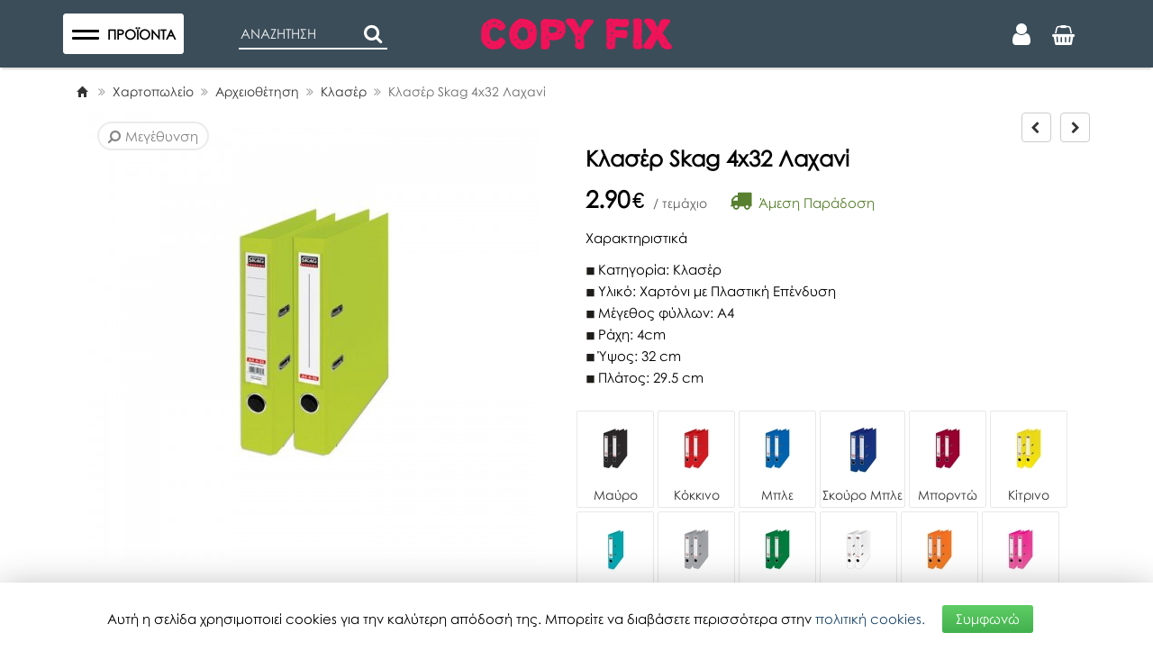

--- FILE ---
content_type: text/html; charset=UTF-8
request_url: https://www.copyfix.gr/el/shop/eidi-grafeiou/arxeiothetisi/klaser/klaser-skag-4x32-laxani-sp419
body_size: 20963
content:
<!DOCTYPE html>
<html  lang="el">
<head>
<meta charset="utf-8">
<meta name="viewport" content="width=device-width, initial-scale=1, maximum-scale=5" />
<!-- 
<ints>
         ( @ @ ) 
  ....o00o.(_).o00o...
^^^^^^^^^^^^^^^^^^^^^^^^^
 Build on intsEngine 2.0 - Store 20.12 
  Copyright by ints.gr   
     Babis Orfanos          
^^^^^^^^^^^^^^^^^^^^^^^^^
</ints>
--> 
<link rel="alternate" type="application/rss+xml" title="ints system rss" href="https://www.copyfix.gr/rss.xml?l=1" /><title>Κλασέρ Skag 4x32 Λαχανί | Copyfix.gr</title>
<meta name="description" content="Χαρακτηριστικά Κατηγορία: Κλασέρ Υλικό: Χαρτόνι με Πλαστική Επένδυση Μέγεθος φύλλων: Α4 Ράχη: 4cm Ύψος: 32 cm Πλάτος: 29.5 cm | Copyfix.gr" />
<meta name="keywords" content="κλασέρ, λαχανί, χαρακτηριστικά, κατηγορία, υλικό, χαρτόνι, πλαστική, επένδυση, μέγεθος, φύλλων, πλάτος, Copyfix, δώρα, online, eshop, είδη γραφείου, εκτυπωτικά, περιφερειακά, αναλώσιμα" />
<meta name="COPYRIGHT" content="Copyright Copyfix.gr - 2026. All rights reserved. " />
<meta name="AUTHOR" content="Copyfix.gr" />
<meta name="GENERATOR" content="intsEngine V 2.0 - Store 20.12" />
<meta name="RESOURCE-TYPE" content="DOCUMENT" />
<meta name="DISTRIBUTION" content="GLOBAL" />
<meta name="RATING" content="GENERAL" />
<meta name="REVISIT-AFTER" content="1 DAYS" />
<meta name="robots" content="index, follow" />
<meta name="p:domain_verify" content="d1f48bf43cccd0a6cde0e2743114a90f"/>
<!--eshop-products-->
<!-- compiled and minified CSS -->
<link rel="stylesheet" href="https://stackpath.bootstrapcdn.com/bootstrap/3.3.7/css/bootstrap.min.css" >
<!-- Google Fonts -->
<link href="https://www.copyfix.gr/templates/eshopmain/css/font.css?v=28" rel="stylesheet" type="text/css" media="all">
<link href="https://www.copyfix.gr/templates/eshopmain/css/header.css?v=28" rel="stylesheet" type="text/css" media="all">
<link href="https://www.copyfix.gr/templates/eshopmain/css/main.css?v=28" rel="stylesheet" type="text/css" media="all">
<link href="https://www.copyfix.gr/templates/eshopmain/css/template.css?v=28" rel="stylesheet" type="text/css" media="all">
<link href="https://www.copyfix.gr/templates/eshopcontent/css/content.css?v=28" rel="stylesheet" type="text/css" media="all">
<link href="https://www.copyfix.gr/templates/eshopmain/css/button-filter.css?v=28" rel="stylesheet" type="text/css" media="all">
<link href="https://www.copyfix.gr/templates/eshopmain/css/megamenu.css?v=28" rel="stylesheet" type="text/css" media="all">
<link href="https://www.copyfix.gr/templates/eshopproducts/css/slider.css?v=28" rel="stylesheet" type="text/css" media="all">
<link href="https://www.copyfix.gr/templates/eshopcontent/css/magnific-popup.css" rel="stylesheet" type="text/css" media="all">
<!-- FONTAWESOME -->
<link rel="stylesheet" href="https://www.copyfix.gr/templates/eshopmain/css/font-awesome-4.7.0/css/font-awesome.min.css" >
<!-- External JavaScript -->
<script src="https://code.jquery.com/jquery-2.2.4.min.js" integrity="sha256-BbhdlvQf/xTY9gja0Dq3HiwQF8LaCRTXxZKRutelT44=" crossorigin="anonymous"></script>
<script src="https://stackpath.bootstrapcdn.com/bootstrap/3.3.7/js/bootstrap.min.js"></script>
<!-- Site JavaScript -->
<script src="https://www.copyfix.gr/templates/eshopproducts/js/responsiveslides.min.js"></script>
<script src="https://www.copyfix.gr/templates/eshopmain/js/jquery-mobile-mega-menu-min.js?v=28"></script>
<script src="https://www.copyfix.gr/templates/eshopmain/js/responsiveCarousel.min.js"></script>
<script src="https://www.copyfix.gr/templates/eshopcontent/js/all_site.js?v=28"></script>
<script src="https://www.copyfix.gr/templates/eshopmain/js/jquery.easy-autocomplete.min.js"></script>
<script src="https://www.copyfix.gr/templates/eshopcontent/js/all_functions.js?v=28"></script>

<!--FAVICON-->
<link rel="apple-touch-icon" sizes="180x180" href="https://www.copyfix.gr/favicons/apple-touch-icon.png">
<link rel="icon" type="image/png" sizes="32x32" href="https://www.copyfix.gr/favicons/favicon-32x32.png">
<link rel="icon" type="image/png" sizes="16x16" href="https://www.copyfix.gr/favicons/favicon-16x16.png">
<link rel="manifest" href="https://www.copyfix.gr/favicons/site.webmanifest">
<link rel="mask-icon" href="https://www.copyfix.gr/favicons/safari-pinned-tab.svg" color="#5bbad5">
<link rel="shortcut icon" href="https://www.copyfix.gr/favicons/favicon.ico">
<meta name="msapplication-TileColor" content="#da532c">
<meta name="msapplication-config" content="https://www.copyfix.gr/favicons/browserconfig.xml">
<meta name="theme-color" content="#ffffff">
<!-- facebook -->
<meta property="fb:app_id" content="475513882458862"/>
<meta property="og:url" content="https://www.copyfix.gr/el/shop/eidi-grafeiou/arxeiothetisi/klaser/klaser-skag-4x32-laxani-sp419"/>
<meta property="og:type" content="website" /> 
<meta property="og:title" content="Κλασέρ Skag 4x32 Λαχανί | Copyfix.gr"/>
<meta property="og:description" content="Χαρακτηριστικά Κατηγορία: Κλασέρ Υλικό: Χαρτόνι με Πλαστική Επένδυση Μέγεθος φύλλων: Α4 Ράχη: 4cm Ύψος: 32 cm Πλάτος: 29.5 cm | Copyfix.gr"/>
<meta property="og:site_name" content="Copyfix.gr"/>
<link rel="canonical" href="https://www.copyfix.gr/el/shop/eidi-grafeiou/arxeiothetisi/klaser/klaser-skag-4x32-laxani-sp419" /> 
<meta property="og:image" content="https://www.copyfix.gr/images/store/products-big/big-klaser-skag-4x32-laxani-vm7xro62.jpg"><meta property="og:image:width" content="800"><meta property="og:image:height" content="800"><meta property="og:image" content="https://www.copyfix.gr/images/copyfix-fb.jpg">
</head>
<body><div id="myNav" class="overlay-close">
<!-- Overlay menu -->
<div class="yamm hidden-sm hidden-xs" id="mynavbar">
<!--megamenu-start-->
<ul class="navbar-topmenu ">
<li class="dropdown  yamm-fw">
<a href="https://www.copyfix.gr/el/shop/eidi-grafeiou" class="dropdown-toggle main-li">Χαρτοπωλείο <span class="menu-arrow "><span class="fa fa-angle-right"></span></span></a>
<ul class="dropdown-menu">
<li>
<div class="yamm-content">
<div class="row"> <!--aligned-row-->
<ul class="col-sm-3 list-unstyled">
<li class="topLevel"><a  href="https://www.copyfix.gr/el/shop/eidi-grafeiou/grafiki-yli-sxedio" >Γραφική Ύλη & Σχέδιο</a></li>
<li class="subLevel"><a href="https://www.copyfix.gr/el/shop/eidi-grafeiou/grafiki-yli-sxedio/tetradia-notepads" >Τετράδια & Σημειωματάρια</a></li>
<li class="subLevel"><a href="https://www.copyfix.gr/el/shop/eidi-grafeiou/grafiki-yli-sxedio/stulo" >Στυλό & Πένες</a></li>
<li class="subLevel"><a href="https://www.copyfix.gr/el/shop/eidi-grafeiou/grafiki-yli-sxedio/molubia" >Μολύβια</a></li>
<li class="subLevel"><a href="https://www.copyfix.gr/el/shop/eidi-grafeiou/grafiki-yli-sxedio/ksustres" >Ξύστρες & Γόμες</a></li>
<li class="subLevel"><a href="https://www.copyfix.gr/el/shop/eidi-grafeiou/grafiki-yli-sxedio/diorthwtika" >Διορθωτικά</a></li>
<li class="subLevel"><a href="https://www.copyfix.gr/el/shop/eidi-grafeiou/grafiki-yli-sxedio/markadoroi" >Μαρκαδόροι- Κιμωλίες </br> &Σφουγγάρια Πίνακα</a></li>
<li class="subLevel"><a href="https://www.copyfix.gr/el/shop/eidi-grafeiou/grafiki-yli-sxedio/kolles" >Κόλλες</a></li>
<li class="subLevel"><a href="https://www.copyfix.gr/el/shop/eidi-grafeiou/grafiki-yli-sxedio/eidi-zwgrafikis" >Ζωγραφική & Χειροτεχνία</a></li>
<li class="subLevel"><a href="https://www.copyfix.gr/el/shop/eidi-grafeiou/grafiki-yli-sxedio/eidi-sxediou" >Είδη Σχεδίου</a></li>
</ul>
<ul class="col-sm-3 list-unstyled">
<li class="topLevel"><a  href="https://www.copyfix.gr/el/shop/eidi-grafeiou/promitheies-grafeiou" >Προμήθειες Γραφείου</a></li>
<li class="subLevel"><a href="https://www.copyfix.gr/el/shop/eidi-grafeiou/promitheies-grafeiou/mplok-entupa" >Μπλοκ & Έντυπα</a></li>
<li class="subLevel"><a href="https://www.copyfix.gr/el/shop/eidi-grafeiou/promitheies-grafeiou/perforater" >Περφορατέρ</a></li>
<li class="subLevel"><a href="https://www.copyfix.gr/el/shop/eidi-grafeiou/promitheies-grafeiou/sfragides" >Σφραγίδες</a></li>
<li class="subLevel"><a href="https://www.copyfix.gr/el/shop/eidi-grafeiou/promitheies-grafeiou/kalummata---etiketes-bibliwn-tetradiwn" >Καλύμματα & Ετικέτες Βιβλίων/Τετραδίων</a></li>
<li class="subLevel"><a href="https://www.copyfix.gr/el/shop/eidi-grafeiou/promitheies-grafeiou/surraptika" >Συρραπτικά</a></li>
<li class="subLevel"><a href="https://www.copyfix.gr/el/shop/eidi-grafeiou/promitheies-grafeiou/kopidia---yalidia" >Κοπίδια & Ψαλίδια</a></li>
<li class="subLevel"><a href="https://www.copyfix.gr/el/shop/eidi-grafeiou/promitheies-grafeiou/xartia-simeiwsewn" >Χαρτιά Σημειώσεων</a></li>
<li class="subLevel"><a href="https://www.copyfix.gr/el/shop/eidi-grafeiou/promitheies-grafeiou/selidodeiktes" >Σελιδοδείκτες</a></li>
<li class="subLevel"><a href="https://www.copyfix.gr/el/shop/eidi-grafeiou/promitheies-grafeiou/sundetires---piastres" >Συνδετήρες & Πιάστρες</a></li>
<li class="subLevel"><a href="https://www.copyfix.gr/el/shop/eidi-grafeiou/promitheies-grafeiou/karfitses" >Καρφίτσες</a></li>
<li class="subLevel"><a href="https://www.copyfix.gr/el/shop/eidi-grafeiou/promitheies-grafeiou/molubothikes" >Μολυβοθήκες</a></li>
</ul>
<ul class="col-sm-3 list-unstyled">
<li class="topLevel"><a  href="https://www.copyfix.gr/el/shop/eidi-grafeiou/arxeiothetisi" >Αρχειοθέτηση</a></li>
<li class="subLevel"><a href="https://www.copyfix.gr/el/shop/eidi-grafeiou/arxeiothetisi/klaser" >Κλασέρ</a></li>
<li class="subLevel"><a href="https://www.copyfix.gr/el/shop/eidi-grafeiou/arxeiothetisi/ntosie" >Ντοσιέ & Φάκελοι</a></li>
<li class="subLevel"><a href="https://www.copyfix.gr/el/shop/eidi-grafeiou/arxeiothetisi/bibliodesia" >Βιβλιοδεσία & Διαχωριστικά</a></li>
<li class="subLevel"><a href="https://www.copyfix.gr/el/shop/eidi-grafeiou/arxeiothetisi/zelatines" >Ζελατίνες</a></li>
<li class="subLevel"><a href="https://www.copyfix.gr/el/shop/eidi-grafeiou/arxeiothetisi/koutia---diskoi-eggrafwn" >Κουτιά & Δίσκοι Εγγράφων</a></li>
<li class="subLevel"><a href="https://www.copyfix.gr/el/shop/eidi-grafeiou/arxeiothetisi/apothikeusi--kartothikes" >Αποθήκευση- Καρτοθήκες</a></li>
</ul>
<ul class="col-sm-3 list-unstyled">
<li class="topLevel"><a  href="https://www.copyfix.gr/el/shop/eidi-grafeiou/paramuthia---biblia-zwgrafikis" >Παραμύθια & Βιβλία Ζωγραφικής</a></li>
</ul>
<div class="clearfix"></div><ul class="col-sm-3 list-unstyled">
<li class="topLevel"><a  href="https://www.copyfix.gr/el/shop/eidi-grafeiou/epitrapezia--paixnidia-x4twd" >Eπιτραπέζια- Παιχνίδια</a></li>
</ul>
<ul class="col-sm-3 list-unstyled">
<li class="topLevel"><a  href="https://www.copyfix.gr/el/shop/eidi-grafeiou/ylika-suskeuasias" >Υλικά Συσκευασίας</a></li>
<li class="subLevel"><a href="https://www.copyfix.gr/el/shop/eidi-grafeiou/ylika-suskeuasias/fakeloi" >Φάκελοι</a></li>
<li class="subLevel"><a href="https://www.copyfix.gr/el/shop/eidi-grafeiou/ylika-suskeuasias/kollitikes-tainies-6p608" >Κολλητικές Ταινίες</a></li>
</ul>
<ul class="col-sm-3 list-unstyled">
<li class="topLevel"><a  href="https://www.copyfix.gr/el/shop/eidi-grafeiou/suskeues-grafeiou" >Συσκευές Γραφείου</a></li>
<li class="subLevel"><a href="https://www.copyfix.gr/el/shop/eidi-grafeiou/suskeues-grafeiou/arithmomixanes" >Αριθμομηχανές</a></li>
<li class="subLevel"><a href="https://www.copyfix.gr/el/shop/eidi-grafeiou/suskeues-grafeiou/etiketografoi---analwsima" >Ετικετογράφοι & Αναλώσιμα</a></li>
</ul>
<ul class="col-sm-3 list-unstyled">
<li class="topLevel"><a  href="https://www.copyfix.gr/el/shop/eidi-grafeiou/eidi-sunedriou---ypallilwn" >Είδη Συνεδρίου & Υπαλλήλων</a></li>
</ul>
<div class="clearfix"></div><ul class="col-sm-3 list-unstyled">
<li class="topLevel"><a  href="https://www.copyfix.gr/el/shop/eidi-grafeiou/tsantes-metafora-eggrafwn" >Τσάντες-Κασετίνες & Μεταφορά Εγγράφων</a></li>
</ul>
                      
</div>
</div>
</li>
</ul>
</li>

<li class="dropdown yamm-fw"><a href="https://www.copyfix.gr/el/shop/eksoplismos-grafeiou"  class="dropdown-toggle  main-li" >Εξοπλισμός & Έπιπλα Γραφείου <span class="menu-arrow "><span class="fa fa-angle-right "></span></span></a><ul class="dropdown-menu"><li><div class="yamm-content"><div class="row"><ul class="col-sm-3 list-unstyled">
<li><a class="mega-thumb" href="https://www.copyfix.gr/el/shop/eksoplismos-grafeiou/grafeia" ><div class="img-menu"><img width="400" height="400" class="lazyload" src="https://www.copyfix.gr/images/grey.gif" data-src="https://www.copyfix.gr/images/store/categories/th_497b1e3577bec70249096ec83335bfc5.jpg" alt="Γραφεία" title="Γραφεία" ><div class="center-catname">Γραφεία</div></div></a></li>
</ul>
<ul class="col-sm-3 list-unstyled">
<li><a class="mega-thumb" href="https://www.copyfix.gr/el/shop/eksoplismos-grafeiou/surtarieres" ><div class="img-menu"><img width="400" height="400" class="lazyload" src="https://www.copyfix.gr/images/grey.gif" data-src="https://www.copyfix.gr/images/store/categories/th_05bb2297a0f6c5d448c2de9c6ab77ac9.jpg" alt="Συρταριέρες" title="Συρταριέρες" ><div class="center-catname">Συρταριέρες</div></div></a></li>
</ul>
<ul class="col-sm-3 list-unstyled">
<li><a class="mega-thumb" href="https://www.copyfix.gr/el/shop/eksoplismos-grafeiou/rafia---rafieres" ><div class="img-menu"><img width="400" height="400" class="lazyload" src="https://www.copyfix.gr/images/grey.gif" data-src="https://www.copyfix.gr/images/store/categories/th_f8f146d152c283b0f4f2d00754306285.jpg" alt="Ράφια & Ραφιέρες" title="Ράφια & Ραφιέρες" ><div class="center-catname">Ράφια & Ραφιέρες</div></div></a></li>
</ul>
<ul class="col-sm-3 list-unstyled">
<li><a class="mega-thumb" href="https://www.copyfix.gr/el/shop/eksoplismos-grafeiou/karekles-grafeiou" ><div class="img-menu"><img width="400" height="400" class="lazyload" src="https://www.copyfix.gr/images/grey.gif" data-src="https://www.copyfix.gr/images/store/categories/th_9739899b2dae47967bd456572956e950.jpg" alt="Καρέκλες Γραφείου" title="Καρέκλες Γραφείου" ><div class="center-catname">Καρέκλες Γραφείου</div></div></a></li>
</ul>
<div class="clearfix"></div><ul class="col-sm-3 list-unstyled">
<li><a class="mega-thumb" href="https://www.copyfix.gr/el/shop/eksoplismos-grafeiou/ypopodia" ><div class="img-menu"><img width="400" height="400" class="lazyload" src="https://www.copyfix.gr/images/grey.gif" data-src="https://www.copyfix.gr/images/store/categories/th_c6c47d22605fa51c54a0474c57494cf8.jpg" alt="Υποπόδια" title="Υποπόδια" ><div class="center-catname">Υποπόδια</div></div></a></li>
</ul>
<ul class="col-sm-3 list-unstyled">
<li><a class="mega-thumb" href="https://www.copyfix.gr/el/shop/eksoplismos-grafeiou/kadoi-axristwn" ><div class="img-menu"><img width="400" height="400" class="lazyload" src="https://www.copyfix.gr/images/grey.gif" data-src="https://www.copyfix.gr/images/store/categories/th_0ddb00df834843d17383ba75bc0f86a0.jpg" alt="Κάδοι Αχρήστων" title="Κάδοι Αχρήστων" ><div class="center-catname">Κάδοι Αχρήστων</div></div></a></li>
</ul>
<ul class="col-sm-3 list-unstyled">
<li><a class="mega-thumb" href="https://www.copyfix.gr/el/shop/eksoplismos-grafeiou/fwtismos-grafeiou" ><div class="img-menu"><img width="400" height="400" class="lazyload" src="https://www.copyfix.gr/images/grey.gif" data-src="https://www.copyfix.gr/images/store/categories/th_c56c5408662c7b7be2f5d6d66fd81c05.jpg" alt="Φωτισμός Γραφείου" title="Φωτισμός Γραφείου" ><div class="center-catname">Φωτισμός Γραφείου</div></div></a></li>
</ul>
<ul class="col-sm-3 list-unstyled">
<li><a class="mega-thumb" href="https://www.copyfix.gr/el/shop/eksoplismos-grafeiou/rologia" ><div class="img-menu"><img width="400" height="400" class="lazyload" src="https://www.copyfix.gr/images/grey.gif" data-src="https://www.copyfix.gr/images/store/categories/th_f14e824656d03e117ec2ef0a6732a38d.jpg" alt="Ρολόγια" title="Ρολόγια" ><div class="center-catname">Ρολόγια</div></div></a></li>
</ul>
<div class="clearfix"></div><ul class="col-sm-3 list-unstyled">
<li><a class="mega-thumb" href="https://www.copyfix.gr/el/shop/eksoplismos-grafeiou/lunch" ><div class="img-menu"><img width="400" height="400" class="lazyload" src="https://www.copyfix.gr/images/grey.gif" data-src="https://www.copyfix.gr/images/store/categories/th_176013c6197f9775c76c7b323146a2fa.jpg" alt="Lunch" title="Lunch" ><div class="center-catname">Lunch</div></div></a></li>
</ul>
</div></div></li>
</ul></li>
<li>
<a  class="main-li" href="https://www.copyfix.gr/el/shop/ektupwseis-ptuxiakes-topografika-fwtografies">Υπηρεσίες</a>
</li>
<li class="dropdown yamm-fw"><a href="https://www.copyfix.gr/el/shop/ektupwtika"  class="dropdown-toggle  main-li" >Εκτυπωτικά <span class="menu-arrow "><span class="fa fa-angle-right "></span></span></a><ul class="dropdown-menu"><li><div class="yamm-content"><div class="row"><ul class="col-sm-3 list-unstyled">
<li><a class="mega-thumb" href="https://www.copyfix.gr/el/shop/ektupwtika/ektupwtes" ><div class="img-menu"><img width="400" height="400" class="lazyload" src="https://www.copyfix.gr/images/grey.gif" data-src="https://www.copyfix.gr/images/store/categories/th_5fb96637e213518f4c10e26a050bbb43.jpg" alt="Εκτυπωτές" title="Εκτυπωτές" ><div class="center-catname">Εκτυπωτές</div></div></a></li>
</ul>
<ul class="col-sm-3 list-unstyled">
<li><a class="mega-thumb" href="https://www.copyfix.gr/el/shop/ektupwtika/xartika" ><div class="img-menu"><img width="400" height="400" class="lazyload" src="https://www.copyfix.gr/images/grey.gif" data-src="https://www.copyfix.gr/images/store/categories/th_daf670ef2227803f375bbd3c0a152ca5.jpg" alt="Χαρτιά & Ρολά Εκτύπωσης" title="Χαρτιά & Ρολά Εκτύπωσης" ><div class="center-catname">Χαρτιά & Ρολά Εκτύπωσης</div></div></a></li>
</ul>
<ul class="col-sm-3 list-unstyled">
<li><a class="mega-thumb" href="https://www.copyfix.gr/el/shop/ektupwtika/melania" ><div class="img-menu"><img width="400" height="400" class="lazyload" src="https://www.copyfix.gr/images/grey.gif" data-src="https://www.copyfix.gr/images/store/categories/th_065f33bfb9e49fd3362faeef6c5ac392.jpg" alt="Μελάνια" title="Μελάνια" ><div class="center-catname">Μελάνια</div></div></a></li>
</ul>
<ul class="col-sm-3 list-unstyled">
<li><a class="mega-thumb" href="https://www.copyfix.gr/el/shop/ektupwtika/toner" ><div class="img-menu"><img width="400" height="400" class="lazyload" src="https://www.copyfix.gr/images/grey.gif" data-src="https://www.copyfix.gr/images/store/categories/th_14714e2904f42ba83df27f9819b783ca.jpg" alt="Toner" title="Toner" ><div class="center-catname">Toner</div></div></a></li>
</ul>
<div class="clearfix"></div></div></div></li>
</ul></li>
<li class="dropdown yamm-fw"><a href="https://www.copyfix.gr/el/shop/plastikopoiisi"  class="dropdown-toggle  main-li" >Πλαστικοποίηση <span class="menu-arrow "><span class="fa fa-angle-right "></span></span></a><ul class="dropdown-menu"><li><div class="yamm-content"><div class="row"><ul class="col-sm-3 list-unstyled">
<li><a class="mega-thumb" href="https://www.copyfix.gr/el/shop/plastikopoiisi/plastikopoiites---thermika" ><div class="img-menu"><img width="400" height="400" class="lazyload" src="https://www.copyfix.gr/images/grey.gif" data-src="https://www.copyfix.gr/images/store/categories/th_5948f12cedaee821e9688ada6ae6f050.jpg" alt="Πλαστικοποιητές / Θερμικά" title="Πλαστικοποιητές / Θερμικά" ><div class="center-catname">Πλαστικοποιητές / Θερμικά</div></div></a></li>
</ul>
<ul class="col-sm-3 list-unstyled">
<li><a class="mega-thumb" href="https://www.copyfix.gr/el/shop/plastikopoiisi/analwsima-plastikopoiisis" ><div class="img-menu"><img width="400" height="400" class="lazyload" src="https://www.copyfix.gr/images/grey.gif" data-src="https://www.copyfix.gr/images/store/categories/th_921593b42df25e5fe4530b2116e8061e.jpg" alt="Αναλώσιμα Πλαστικοποίησης" title="Αναλώσιμα Πλαστικοποίησης" ><div class="center-catname">Αναλώσιμα Πλαστικοποίησης</div></div></a></li>
</ul>
</div></div></li>
</ul></li>
<li class="dropdown yamm-fw"><a href="https://www.copyfix.gr/el/shop/tilefwnia"  class="dropdown-toggle  main-li" >Αξεσουάρ Τηλεφωνίας <span class="menu-arrow "><span class="fa fa-angle-right "></span></span></a><ul class="dropdown-menu"><li><div class="yamm-content"><div class="row"><ul class="col-sm-3 list-unstyled">
<li><a class="mega-thumb" href="https://www.copyfix.gr/el/shop/tilefwnia/handsfree" ><div class="img-menu"><img width="400" height="400" class="lazyload" src="https://www.copyfix.gr/images/grey.gif" data-src="https://www.copyfix.gr/images/store/categories/th_da7cfef8d22e495400433fde529c5ee2.jpg" alt="Handsfree" title="Handsfree" ><div class="center-catname">Handsfree</div></div></a></li>
</ul>
<ul class="col-sm-3 list-unstyled">
<li><a class="mega-thumb" href="https://www.copyfix.gr/el/shop/tilefwnia/bluetooth-handsfree" ><div class="img-menu"><img width="400" height="400" class="lazyload" src="https://www.copyfix.gr/images/grey.gif" data-src="https://www.copyfix.gr/images/store/categories/th_fc2a78c1b153f7511c7fd9ee063dbbdb.jpg" alt="Bluetooth Handsfree" title="Bluetooth Handsfree" ><div class="center-catname">Bluetooth Handsfree</div></div></a></li>
</ul>
<ul class="col-sm-3 list-unstyled">
<li><a class="mega-thumb" href="https://www.copyfix.gr/el/shop/tilefwnia/bluetooth-ixeia" ><div class="img-menu"><img width="400" height="400" class="lazyload" src="https://www.copyfix.gr/images/grey.gif" data-src="https://www.copyfix.gr/images/store/categories/th_324c44150cca2a7990bc45fc31298cde.jpg" alt="Bluetooth Ηχεία" title="Bluetooth Ηχεία" ><div class="center-catname">Bluetooth Ηχεία</div></div></a></li>
</ul>
<ul class="col-sm-3 list-unstyled">
<li><a class="mega-thumb" href="https://www.copyfix.gr/el/shop/tilefwnia/fortistes" ><div class="img-menu"><img width="400" height="400" class="lazyload" src="https://www.copyfix.gr/images/grey.gif" data-src="https://www.copyfix.gr/images/store/categories/th_3250b63cb8ea9344f08e7046a6ba674e.jpg" alt="Φορτιστές" title="Φορτιστές" ><div class="center-catname">Φορτιστές</div></div></a></li>
</ul>
<div class="clearfix"></div><ul class="col-sm-3 list-unstyled">
<li><a class="mega-thumb" href="https://www.copyfix.gr/el/shop/tilefwnia/kalwdia-fortisis" ><div class="img-menu"><img width="400" height="400" class="lazyload" src="https://www.copyfix.gr/images/grey.gif" data-src="https://www.copyfix.gr/images/store/categories/th_080df9781db504aa56f1a12c146cebf7.jpg" alt="Καλώδια Φόρτισης" title="Καλώδια Φόρτισης" ><div class="center-catname">Καλώδια Φόρτισης</div></div></a></li>
</ul>
<ul class="col-sm-3 list-unstyled">
<li><a class="mega-thumb" href="https://www.copyfix.gr/el/shop/tilefwnia/power-banks" ><div class="img-menu"><img width="400" height="400" class="lazyload" src="https://www.copyfix.gr/images/grey.gif" data-src="https://www.copyfix.gr/images/store/categories/th_41d6268593c69ad5092ebcec04236b64.jpg" alt="Power Banks" title="Power Banks" ><div class="center-catname">Power Banks</div></div></a></li>
</ul>
<ul class="col-sm-3 list-unstyled">
<li><a class="mega-thumb" href="https://www.copyfix.gr/el/shop/tilefwnia/kartes-mnimis" ><div class="img-menu"><img width="400" height="400" class="lazyload" src="https://www.copyfix.gr/images/grey.gif" data-src="https://www.copyfix.gr/images/store/categories/th_e50d08f16599acd4de48f1ec8de31429.jpg" alt="Κάρτες Μνήμης" title="Κάρτες Μνήμης" ><div class="center-catname">Κάρτες Μνήμης</div></div></a></li>
</ul>
<ul class="col-sm-3 list-unstyled">
<li><a class="mega-thumb" href="https://www.copyfix.gr/el/shop/tilefwnia/thikes" ><div class="img-menu"><img width="400" height="400" class="lazyload" src="https://www.copyfix.gr/images/grey.gif" data-src="https://www.copyfix.gr/images/store/categories/th_a2e1d23d99fe0868d9bd71330a20bb22.jpg" alt="Θήκες" title="Θήκες" ><div class="center-catname">Θήκες</div></div></a></li>
</ul>
<div class="clearfix"></div><ul class="col-sm-3 list-unstyled">
<li><a class="mega-thumb" href="https://www.copyfix.gr/el/shop/tilefwnia/tzamakia" ><div class="img-menu"><img width="400" height="400" class="lazyload" src="https://www.copyfix.gr/images/grey.gif" data-src="https://www.copyfix.gr/images/store/categories/th_1c94d6c901d130b8685cdcb67ae54d02.jpg" alt="Τζαμάκια" title="Τζαμάκια" ><div class="center-catname">Τζαμάκια</div></div></a></li>
</ul>
</div></div></li>
</ul></li>
<li class="dropdown yamm-fw"><a href="https://www.copyfix.gr/el/shop/ilektronikoi-ypologistes"  class="dropdown-toggle  main-li" >Ηλεκτρονικοί Υπολογιστές <span class="menu-arrow "><span class="fa fa-angle-right "></span></span></a><ul class="dropdown-menu"><li><div class="yamm-content"><div class="row"><ul class="col-sm-3 list-unstyled">
<li><a class="mega-thumb" href="https://www.copyfix.gr/el/shop/ilektronikoi-ypologistes/statheroi-i-y" ><div class="img-menu"><img width="400" height="400" class="lazyload" src="https://www.copyfix.gr/images/grey.gif" data-src="https://www.copyfix.gr/images/store/categories/th_2494c221983498191f90b78fb35bcf4e.jpg" alt="Σταθεροί Η/Υ" title="Σταθεροί Η/Υ" ><div class="center-catname">Σταθεροί Η/Υ</div></div></a></li>
</ul>
<ul class="col-sm-3 list-unstyled">
<li><a class="mega-thumb" href="https://www.copyfix.gr/el/shop/ilektronikoi-ypologistes/laptops" ><div class="img-menu"><img width="400" height="400" class="lazyload" src="https://www.copyfix.gr/images/grey.gif" data-src="https://www.copyfix.gr/images/store/categories/th_1b0b92986e3456b4113400a149fe6ced.jpg" alt="Laptops" title="Laptops" ><div class="center-catname">Laptops</div></div></a></li>
</ul>
</div></div></li>
</ul></li>
<li class="dropdown yamm-fw"><a href="https://www.copyfix.gr/el/shop/perifereiaka-i-y"  class="dropdown-toggle  main-li" >Περιφερειακά Η/Υ <span class="menu-arrow "><span class="fa fa-angle-right "></span></span></a><ul class="dropdown-menu"><li><div class="yamm-content"><div class="row"><ul class="col-sm-3 list-unstyled">
<li><a class="mega-thumb" href="https://www.copyfix.gr/el/shop/perifereiaka-i-y/pontikia" ><div class="img-menu"><img width="400" height="400" class="lazyload" src="https://www.copyfix.gr/images/grey.gif" data-src="https://www.copyfix.gr/images/store/categories/th_7a3a3502e8e3257246b3a100238fcfc4.jpg" alt="Ποντίκια" title="Ποντίκια" ><div class="center-catname">Ποντίκια</div></div></a></li>
</ul>
<ul class="col-sm-3 list-unstyled">
<li><a class="mega-thumb" href="https://www.copyfix.gr/el/shop/perifereiaka-i-y/pliktrologia" ><div class="img-menu"><img width="400" height="400" class="lazyload" src="https://www.copyfix.gr/images/grey.gif" data-src="https://www.copyfix.gr/images/store/categories/th_3fe27f03ec81b201b48c0c070b2763e5.jpg" alt="Πληκτρολόγια" title="Πληκτρολόγια" ><div class="center-catname">Πληκτρολόγια</div></div></a></li>
</ul>
<ul class="col-sm-3 list-unstyled">
<li><a class="mega-thumb" href="https://www.copyfix.gr/el/shop/perifereiaka-i-y/mousepads" ><div class="img-menu"><img width="400" height="400" class="lazyload" src="https://www.copyfix.gr/images/grey.gif" data-src="https://www.copyfix.gr/images/store/categories/th_0017dc05524b3f64842c2fd6882758ad.jpg" alt="Mousepads" title="Mousepads" ><div class="center-catname">Mousepads</div></div></a></li>
</ul>
<ul class="col-sm-3 list-unstyled">
<li><a class="mega-thumb" href="https://www.copyfix.gr/el/shop/perifereiaka-i-y/akoustika" ><div class="img-menu"><img width="400" height="400" class="lazyload" src="https://www.copyfix.gr/images/grey.gif" data-src="https://www.copyfix.gr/images/store/categories/th_2d271f12d21676840f708263b316089d.jpg" alt="Ακουστικά" title="Ακουστικά" ><div class="center-catname">Ακουστικά</div></div></a></li>
</ul>
<div class="clearfix"></div><ul class="col-sm-3 list-unstyled">
<li><a class="mega-thumb" href="https://www.copyfix.gr/el/shop/perifereiaka-i-y/ixeia" ><div class="img-menu"><img width="400" height="400" class="lazyload" src="https://www.copyfix.gr/images/grey.gif" data-src="https://www.copyfix.gr/images/store/categories/th_2c374161f9daf551e47a07ec3b685a2d.jpg" alt="Ηχεία" title="Ηχεία" ><div class="center-catname">Ηχεία</div></div></a></li>
</ul>
<ul class="col-sm-3 list-unstyled">
<li><a class="mega-thumb" href="https://www.copyfix.gr/el/shop/perifereiaka-i-y/web-kameres" ><div class="img-menu"><img width="400" height="400" class="lazyload" src="https://www.copyfix.gr/images/grey.gif" data-src="https://www.copyfix.gr/images/store/categories/th_79eda633ba7862d64740b71aafe14902.jpg" alt="Web Κάμερες" title="Web Κάμερες" ><div class="center-catname">Web Κάμερες</div></div></a></li>
</ul>
<ul class="col-sm-3 list-unstyled">
<li><a class="mega-thumb" href="https://www.copyfix.gr/el/shop/perifereiaka-i-y/card-reader" ><div class="img-menu"><img width="400" height="400" class="lazyload" src="https://www.copyfix.gr/images/grey.gif" data-src="https://www.copyfix.gr/images/store/categories/th_dec342302c91c35f7a9ab192cdab238d.jpg" alt="Card Readers" title="Card Readers" ><div class="center-catname">Card Readers</div></div></a></li>
</ul>
<ul class="col-sm-3 list-unstyled">
<li><a class="mega-thumb" href="https://www.copyfix.gr/el/shop/perifereiaka-i-y/usb-hubs" ><div class="img-menu"><img width="400" height="400" class="lazyload" src="https://www.copyfix.gr/images/grey.gif" data-src="https://www.copyfix.gr/images/store/categories/th_1977b08dfe47344e6645130f8f90f124.jpg" alt="USB Hubs" title="USB Hubs" ><div class="center-catname">USB Hubs</div></div></a></li>
</ul>
<div class="clearfix"></div><ul class="col-sm-3 list-unstyled">
<li><a class="mega-thumb" href="https://www.copyfix.gr/el/shop/perifereiaka-i-y/diktuaka" ><div class="img-menu"><img width="400" height="400" class="lazyload" src="https://www.copyfix.gr/images/grey.gif" data-src="https://www.copyfix.gr/images/store/categories/th_a7a95ba35761c6f3841c06bb32c89b69.jpg" alt="Δικτυακά" title="Δικτυακά" ><div class="center-catname">Δικτυακά</div></div></a></li>
</ul>
<ul class="col-sm-3 list-unstyled">
<li><a class="mega-thumb" href="https://www.copyfix.gr/el/shop/perifereiaka-i-y/kartes-diktuou" ><div class="img-menu"><img width="400" height="400" class="lazyload" src="https://www.copyfix.gr/images/grey.gif" data-src="https://www.copyfix.gr/images/store/categories/th_122210d659f7c035fb4676a7cfc5d84c.jpg" alt="Κάρτες Δικτύου" title="Κάρτες Δικτύου" ><div class="center-catname">Κάρτες Δικτύου</div></div></a></li>
</ul>
<ul class="col-sm-3 list-unstyled">
<li><a class="mega-thumb" href="https://www.copyfix.gr/el/shop/perifereiaka-i-y/kalwdia-i-y" ><div class="img-menu"><img width="400" height="400" class="lazyload" src="https://www.copyfix.gr/images/grey.gif" data-src="https://www.copyfix.gr/images/store/categories/th_f6ae8ff37c306f43c6e4a5b55eb7a54a.jpg" alt="Καλώδια" title="Καλώδια" ><div class="center-catname">Καλώδια</div></div></a></li>
</ul>
</div></div></li>
</ul></li>
<li class="dropdown yamm-fw"><a href="https://www.copyfix.gr/el/shop/apothikeusi"  class="dropdown-toggle  main-li" >Αποθήκευση <span class="menu-arrow "><span class="fa fa-angle-right "></span></span></a><ul class="dropdown-menu"><li><div class="yamm-content"><div class="row"><ul class="col-sm-3 list-unstyled">
<li><a class="mega-thumb" href="https://www.copyfix.gr/el/shop/apothikeusi/kartes-mnimis-jr1ux" ><div class="img-menu"><img width="400" height="400" class="lazyload" src="https://www.copyfix.gr/images/grey.gif" data-src="https://www.copyfix.gr/images/store/categories/th_1a8b48b98839fbef3def1a3e6518d243.jpg" alt="Κάρτες Μνήμης" title="Κάρτες Μνήμης" ><div class="center-catname">Κάρτες Μνήμης</div></div></a></li>
</ul>
<ul class="col-sm-3 list-unstyled">
<li><a class="mega-thumb" href="https://www.copyfix.gr/el/shop/apothikeusi/usb-sticks" ><div class="img-menu"><img width="400" height="400" class="lazyload" src="https://www.copyfix.gr/images/grey.gif" data-src="https://www.copyfix.gr/images/store/categories/th_6beacfb8ef77a4eeb2bac8b4907c9580.jpg" alt="USB Sticks" title="USB Sticks" ><div class="center-catname">USB Sticks</div></div></a></li>
</ul>
<ul class="col-sm-3 list-unstyled">
<li><a class="mega-thumb" href="https://www.copyfix.gr/el/shop/apothikeusi/cds-dvds" ><div class="img-menu"><img width="400" height="400" class="lazyload" src="https://www.copyfix.gr/images/grey.gif" data-src="https://www.copyfix.gr/images/store/categories/th_6b3ae044d0847a6512a96c0665642e43.jpg" alt="CDs & DVDs" title="CDs & DVDs" ><div class="center-catname">CDs & DVDs</div></div></a></li>
</ul>
<ul class="col-sm-3 list-unstyled">
<li><a class="mega-thumb" href="https://www.copyfix.gr/el/shop/apothikeusi/ekswterikoi-skliroi-diskoi" ><div class="img-menu"><img width="400" height="400" class="lazyload" src="https://www.copyfix.gr/images/grey.gif" data-src="https://www.copyfix.gr/images/store/categories/th_3774bbb7239aa66158a7135a7c085b15.jpg" alt="Εξωτερικοί Σκληροί Δίσκοι" title="Εξωτερικοί Σκληροί Δίσκοι" ><div class="center-catname">Εξωτερικοί Σκληροί Δίσκοι</div></div></a></li>
</ul>
<div class="clearfix"></div><ul class="col-sm-3 list-unstyled">
<li><a class="mega-thumb" href="https://www.copyfix.gr/el/shop/apothikeusi/thikes-hdd" ><div class="img-menu"><img width="400" height="400" class="lazyload" src="https://www.copyfix.gr/images/grey.gif" data-src="https://www.copyfix.gr/images/store/categories/th_b92a444f4e9803d237d2bd56d0a3e0ef.jpg" alt="Θήκες HDD" title="Θήκες HDD" ><div class="center-catname">Θήκες HDD</div></div></a></li>
</ul>
<ul class="col-sm-3 list-unstyled">
<li><a class="mega-thumb" href="https://www.copyfix.gr/el/shop/apothikeusi/kalwdia-meswn-apothikeusis" ><div class="img-menu"><img width="400" height="400" class="lazyload" src="https://www.copyfix.gr/images/grey.gif" data-src="https://www.copyfix.gr/images/store/categories/th_33a70705de172f7dd879298a81cca1f7.jpg" alt="Καλώδια Μέσων Αποθήκευσης" title="Καλώδια Μέσων Αποθήκευσης" ><div class="center-catname">Καλώδια Μέσων Αποθήκευσης</div></div></a></li>
</ul>
</div></div></li>
</ul></li>
<li>
<a  class="main-li" href="https://www.copyfix.gr/el/brands/">Εταιρίες</a>
</li>
</ul> 
</div>
<script>
$(document).ready(function(){
//var $window = $(window);
//var windowsize = $window.width();
$('#menu-btn').click(function(){
$('.onerlayBtn').toggleClass('openbtn');
$('.overlay-close').toggleClass('overlay-open');
 //$('body').toggleClass('hideoverflow');
});	

$('.dropdown-toggle').click(function(e) {
if ($(document).width() > 992) {
e.preventDefault();

}
});

});
</script>
<div class="main-menu mobile-mega-menu hidden-md hidden-lg">
<ul>
<li >
<a href="https://www.copyfix.gr/el/shop/eidi-grafeiou" title="Χαρτοπωλείο" >Χαρτοπωλείο</a>
<ul class="sub-menu">
<li >
<a href="https://www.copyfix.gr/el/shop/eidi-grafeiou/grafiki-yli-sxedio" title="Γραφική Ύλη & Σχέδιο" >Γραφική Ύλη & Σχέδιο</a>
<ul class="sub-menu">
<li >
<a href="https://www.copyfix.gr/el/shop/eidi-grafeiou/grafiki-yli-sxedio/tetradia-notepads" title="Τετράδια & Σημειωματάρια" >Τετράδια & Σημειωματάρια</a>
<ul class="sub-menu">
<li >
<a href="https://www.copyfix.gr/el/shop/eidi-grafeiou/grafiki-yli-sxedio/tetradia-notepads/tetradia-karfitsa" title="Τετράδια Καρφίτσα/ Εξήγηση" >Τετράδια Καρφίτσα/ Εξήγηση</a>
</li>
<li >
<a href="https://www.copyfix.gr/el/shop/eidi-grafeiou/grafiki-yli-sxedio/tetradia-notepads/mplok" title="Μπλοκ" >Μπλοκ</a>
</li>
<li >
<a href="https://www.copyfix.gr/el/shop/eidi-grafeiou/grafiki-yli-sxedio/tetradia-notepads/tetradia-thematwn" title="Τετράδια Θεμάτων" >Τετράδια Θεμάτων</a>
</li>
<li >
<a href="https://www.copyfix.gr/el/shop/eidi-grafeiou/grafiki-yli-sxedio/tetradia-notepads/simeiwmataria" title="Σημειωματάρια" >Σημειωματάρια</a>
</li>
<li >
<a href="https://www.copyfix.gr/el/shop/eidi-grafeiou/grafiki-yli-sxedio/tetradia-notepads/tetradia-me-skliro-ekswfullo--fullades--euretiria" title="Τετράδια Με Σκληρό Εξώφυλλο- Φυλλάδες- Ευρετήρια" >Τετράδια Με Σκληρό Εξώφυλλο- Φυλλάδες- Ευρετήρια</a>
</li>
<li >
<a href="https://www.copyfix.gr/el/shop/eidi-grafeiou/grafiki-yli-sxedio/tetradia-notepads/tetradia-mousikis" title="Τετράδια Μουσικής" >Τετράδια Μουσικής</a>
</li>
</ul>
</li>
<li >
<a href="https://www.copyfix.gr/el/shop/eidi-grafeiou/grafiki-yli-sxedio/stulo" title="Στυλό & Πένες" >Στυλό & Πένες</a>
</li>
<li >
<a href="https://www.copyfix.gr/el/shop/eidi-grafeiou/grafiki-yli-sxedio/molubia" title="Μολύβια" >Μολύβια</a>
<ul class="sub-menu">
<li >
<a href="https://www.copyfix.gr/el/shop/eidi-grafeiou/grafiki-yli-sxedio/molubia/klasika-molubia" title="Κλασικά Μολύβια" >Κλασικά Μολύβια</a>
</li>
<li >
<a href="https://www.copyfix.gr/el/shop/eidi-grafeiou/grafiki-yli-sxedio/molubia/mixanika-molubia" title="Μηχανικά Μολύβια & Μύτες" >Μηχανικά Μολύβια & Μύτες</a>
</li>
</ul>
</li>
<li >
<a href="https://www.copyfix.gr/el/shop/eidi-grafeiou/grafiki-yli-sxedio/ksustres" title="Ξύστρες & Γόμες" >Ξύστρες & Γόμες</a>
</li>
<li >
<a href="https://www.copyfix.gr/el/shop/eidi-grafeiou/grafiki-yli-sxedio/diorthwtika" title="Διορθωτικά" >Διορθωτικά</a>
</li>
<li >
<a href="https://www.copyfix.gr/el/shop/eidi-grafeiou/grafiki-yli-sxedio/markadoroi" title="Μαρκαδόροι- Κιμωλίες </br> &Σφουγγάρια Πίνακα" >Μαρκαδόροι- Κιμωλίες </br> &Σφουγγάρια Πίνακα</a>
<ul class="sub-menu">
<li >
<a href="https://www.copyfix.gr/el/shop/eidi-grafeiou/grafiki-yli-sxedio/markadoroi/markadoroi-aneksitiloi" title="Μαρκαδόροι Πίνακα - Ανταλλακτικά Μελάνια" >Μαρκαδόροι Πίνακα - Ανταλλακτικά Μελάνια</a>
</li>
<li >
<a href="https://www.copyfix.gr/el/shop/eidi-grafeiou/grafiki-yli-sxedio/markadoroi/markadoroi-aneksitiloi-z4yx6" title="Μαρκαδόροι Ανεξίτηλοί" >Μαρκαδόροι Ανεξίτηλοί</a>
</li>
<li >
<a href="https://www.copyfix.gr/el/shop/eidi-grafeiou/grafiki-yli-sxedio/markadoroi/markadoroi-ypogrammisis" title="Μαρκαδόροι Υπογράμμισης" >Μαρκαδόροι Υπογράμμισης</a>
</li>
<li >
<a href="https://www.copyfix.gr/el/shop/eidi-grafeiou/grafiki-yli-sxedio/markadoroi/markadoroi-ladiou" title="Μαρκαδόροι Λαδιού" >Μαρκαδόροι Λαδιού</a>
</li>
<li >
<a href="https://www.copyfix.gr/el/shop/eidi-grafeiou/grafiki-yli-sxedio/markadoroi/markadoroi-grafis" title="Μαρκαδόροι Γραφής" >Μαρκαδόροι Γραφής</a>
</li>
<li >
<a href="https://www.copyfix.gr/el/shop/eidi-grafeiou/grafiki-yli-sxedio/markadoroi/sfouggaria-pinaka" title="Σφουγγάρια Πίνακα" >Σφουγγάρια Πίνακα</a>
</li>
</ul>
</li>
<li >
<a href="https://www.copyfix.gr/el/shop/eidi-grafeiou/grafiki-yli-sxedio/kolles" title="Κόλλες" >Κόλλες</a>
</li>
<li >
<a href="https://www.copyfix.gr/el/shop/eidi-grafeiou/grafiki-yli-sxedio/eidi-zwgrafikis" title="Ζωγραφική & Χειροτεχνία" >Ζωγραφική & Χειροτεχνία</a>
<ul class="sub-menu">
<li >
<a href="https://www.copyfix.gr/el/shop/eidi-grafeiou/grafiki-yli-sxedio/eidi-zwgrafikis/pinela-3gbaq" title="Πινέλα & Εργαλεία" >Πινέλα & Εργαλεία</a>
</li>
<li >
<a href="https://www.copyfix.gr/el/shop/eidi-grafeiou/grafiki-yli-sxedio/eidi-zwgrafikis/xrwmata-ladiou-n80xh" title="Χρώματα Λαδιού" >Χρώματα Λαδιού</a>
</li>
<li >
<a href="https://www.copyfix.gr/el/shop/eidi-grafeiou/grafiki-yli-sxedio/eidi-zwgrafikis/akrulika-xrwmata-ivk21" title="Χρώματα Ακρυλικά" >Χρώματα Ακρυλικά</a>
</li>
<li >
<a href="https://www.copyfix.gr/el/shop/eidi-grafeiou/grafiki-yli-sxedio/eidi-zwgrafikis/xrwmata-temperas" title="Χρώματα Τέμπερας" >Χρώματα Τέμπερας</a>
</li>
<li >
<a href="https://www.copyfix.gr/el/shop/eidi-grafeiou/grafiki-yli-sxedio/eidi-zwgrafikis/akouarelles-4kurm" title="Χρώματα Ακουαρέλας" >Χρώματα Ακουαρέλας</a>
</li>
<li >
<a href="https://www.copyfix.gr/el/shop/eidi-grafeiou/grafiki-yli-sxedio/eidi-zwgrafikis/kambades-zwgrafikis" title="Καμβάδες Ζωγραφικής" >Καμβάδες Ζωγραφικής</a>
</li>
<li >
<a href="https://www.copyfix.gr/el/shop/eidi-grafeiou/grafiki-yli-sxedio/eidi-zwgrafikis/mplok-zwgrafikis" title="Μπλοκ Ζωγραφικής" >Μπλοκ Ζωγραφικής</a>
</li>
<li >
<a href="https://www.copyfix.gr/el/shop/eidi-grafeiou/grafiki-yli-sxedio/eidi-zwgrafikis/ksulompogies" title="Ξυλομπογιές" >Ξυλομπογιές</a>
</li>
<li >
<a href="https://www.copyfix.gr/el/shop/eidi-grafeiou/grafiki-yli-sxedio/eidi-zwgrafikis/markadoroi-zwgrafikis" title="Μαρκαδόροι Ζωγραφικής" >Μαρκαδόροι Ζωγραφικής</a>
</li>
<li >
<a href="https://www.copyfix.gr/el/shop/eidi-grafeiou/grafiki-yli-sxedio/eidi-zwgrafikis/kirompogies" title="Κηρομπογιές" >Κηρομπογιές</a>
</li>
<li >
<a href="https://www.copyfix.gr/el/shop/eidi-grafeiou/grafiki-yli-sxedio/eidi-zwgrafikis/diafora-eidi" title="Διάφορα Είδη" >Διάφορα Είδη</a>
</li>
<li >
<a href="https://www.copyfix.gr/el/shop/eidi-grafeiou/grafiki-yli-sxedio/eidi-zwgrafikis/mplok-akouarelas" title="Μπλοκ Ακουαρέλας" >Μπλοκ Ακουαρέλας</a>
</li>
<li >
<a href="https://www.copyfix.gr/el/shop/eidi-grafeiou/grafiki-yli-sxedio/eidi-zwgrafikis/autokollita" title="Αυτοκόλλητα" >Αυτοκόλλητα</a>
</li>
<li >
<a href="https://www.copyfix.gr/el/shop/eidi-grafeiou/grafiki-yli-sxedio/eidi-zwgrafikis/xarti-gkofre" title="Χαρτί Γκοφρέ" >Χαρτί Γκοφρέ</a>
</li>
<li >
<a href="https://www.copyfix.gr/el/shop/eidi-grafeiou/grafiki-yli-sxedio/eidi-zwgrafikis/selofan" title="Σελοφάν" >Σελοφάν</a>
</li>
<li >
<a href="https://www.copyfix.gr/el/shop/eidi-grafeiou/grafiki-yli-sxedio/eidi-zwgrafikis/plastelini-zqzwb" title="Πλαστελίνη- Πλαστοζυμαράκια" >Πλαστελίνη- Πλαστοζυμαράκια</a>
</li>
</ul>
</li>
<li >
<a href="https://www.copyfix.gr/el/shop/eidi-grafeiou/grafiki-yli-sxedio/eidi-sxediou" title="Είδη Σχεδίου" >Είδη Σχεδίου</a>
<ul class="sub-menu">
<li >
<a href="https://www.copyfix.gr/el/shop/eidi-grafeiou/grafiki-yli-sxedio/eidi-sxediou/xartia-sxediou" title="Χαρτιά Σχεδίου" >Χαρτιά Σχεδίου</a>
</li>
<li >
<a href="https://www.copyfix.gr/el/shop/eidi-grafeiou/grafiki-yli-sxedio/eidi-sxediou/rapidografoi" title="Ραπιδογράφοι" >Ραπιδογράφοι</a>
</li>
<li >
<a href="https://www.copyfix.gr/el/shop/eidi-grafeiou/grafiki-yli-sxedio/eidi-sxediou/stensils" title="Stensils , Χάρακες & Μεζούρες" >Stensils , Χάρακες & Μεζούρες</a>
</li>
<li >
<a href="https://www.copyfix.gr/el/shop/eidi-grafeiou/grafiki-yli-sxedio/eidi-sxediou/diabites" title="Διαβήτες" >Διαβήτες</a>
</li>
</ul>
</li>
</ul>
</li>
<li >
<a href="https://www.copyfix.gr/el/shop/eidi-grafeiou/promitheies-grafeiou" title="Προμήθειες Γραφείου" >Προμήθειες Γραφείου</a>
<ul class="sub-menu">
<li >
<a href="https://www.copyfix.gr/el/shop/eidi-grafeiou/promitheies-grafeiou/mplok-entupa" title="Μπλοκ & Έντυπα" >Μπλοκ & Έντυπα</a>
</li>
<li >
<a href="https://www.copyfix.gr/el/shop/eidi-grafeiou/promitheies-grafeiou/perforater" title="Περφορατέρ" >Περφορατέρ</a>
</li>
<li >
<a href="https://www.copyfix.gr/el/shop/eidi-grafeiou/promitheies-grafeiou/sfragides" title="Σφραγίδες" >Σφραγίδες</a>
</li>
<li >
<a href="https://www.copyfix.gr/el/shop/eidi-grafeiou/promitheies-grafeiou/kalummata---etiketes-bibliwn-tetradiwn" title="Καλύμματα & Ετικέτες Βιβλίων/Τετραδίων" >Καλύμματα & Ετικέτες Βιβλίων/Τετραδίων</a>
</li>
<li >
<a href="https://www.copyfix.gr/el/shop/eidi-grafeiou/promitheies-grafeiou/surraptika" title="Συρραπτικά" >Συρραπτικά</a>
</li>
<li >
<a href="https://www.copyfix.gr/el/shop/eidi-grafeiou/promitheies-grafeiou/kopidia---yalidia" title="Κοπίδια & Ψαλίδια" >Κοπίδια & Ψαλίδια</a>
</li>
<li >
<a href="https://www.copyfix.gr/el/shop/eidi-grafeiou/promitheies-grafeiou/xartia-simeiwsewn" title="Χαρτιά Σημειώσεων" >Χαρτιά Σημειώσεων</a>
</li>
<li >
<a href="https://www.copyfix.gr/el/shop/eidi-grafeiou/promitheies-grafeiou/selidodeiktes" title="Σελιδοδείκτες" >Σελιδοδείκτες</a>
</li>
<li >
<a href="https://www.copyfix.gr/el/shop/eidi-grafeiou/promitheies-grafeiou/sundetires---piastres" title="Συνδετήρες & Πιάστρες" >Συνδετήρες & Πιάστρες</a>
</li>
<li >
<a href="https://www.copyfix.gr/el/shop/eidi-grafeiou/promitheies-grafeiou/karfitses" title="Καρφίτσες" >Καρφίτσες</a>
</li>
<li >
<a href="https://www.copyfix.gr/el/shop/eidi-grafeiou/promitheies-grafeiou/molubothikes" title="Μολυβοθήκες" >Μολυβοθήκες</a>
</li>
</ul>
</li>
<li >
<a href="https://www.copyfix.gr/el/shop/eidi-grafeiou/arxeiothetisi" title="Αρχειοθέτηση" >Αρχειοθέτηση</a>
<ul class="sub-menu">
<li class="selected">
<a href="https://www.copyfix.gr/el/shop/eidi-grafeiou/arxeiothetisi/klaser" title="Κλασέρ" >Κλασέρ</a>
</li>
<li >
<a href="https://www.copyfix.gr/el/shop/eidi-grafeiou/arxeiothetisi/ntosie" title="Ντοσιέ & Φάκελοι" >Ντοσιέ & Φάκελοι</a>
</li>
<li >
<a href="https://www.copyfix.gr/el/shop/eidi-grafeiou/arxeiothetisi/bibliodesia" title="Βιβλιοδεσία & Διαχωριστικά" >Βιβλιοδεσία & Διαχωριστικά</a>
</li>
<li >
<a href="https://www.copyfix.gr/el/shop/eidi-grafeiou/arxeiothetisi/zelatines" title="Ζελατίνες" >Ζελατίνες</a>
</li>
<li >
<a href="https://www.copyfix.gr/el/shop/eidi-grafeiou/arxeiothetisi/koutia---diskoi-eggrafwn" title="Κουτιά & Δίσκοι Εγγράφων" >Κουτιά & Δίσκοι Εγγράφων</a>
</li>
<li >
<a href="https://www.copyfix.gr/el/shop/eidi-grafeiou/arxeiothetisi/apothikeusi--kartothikes" title="Αποθήκευση- Καρτοθήκες" >Αποθήκευση- Καρτοθήκες</a>
</li>
</ul>
</li>
<li >
<a href="https://www.copyfix.gr/el/shop/eidi-grafeiou/paramuthia---biblia-zwgrafikis" title="Παραμύθια & Βιβλία Ζωγραφικής" >Παραμύθια & Βιβλία Ζωγραφικής</a>
</li>
<li >
<a href="https://www.copyfix.gr/el/shop/eidi-grafeiou/epitrapezia--paixnidia-x4twd" title="Eπιτραπέζια- Παιχνίδια" >Eπιτραπέζια- Παιχνίδια</a>
</li>
<li >
<a href="https://www.copyfix.gr/el/shop/eidi-grafeiou/ylika-suskeuasias" title="Υλικά Συσκευασίας" >Υλικά Συσκευασίας</a>
<ul class="sub-menu">
<li >
<a href="https://www.copyfix.gr/el/shop/eidi-grafeiou/ylika-suskeuasias/fakeloi" title="Φάκελοι" >Φάκελοι</a>
</li>
<li >
<a href="https://www.copyfix.gr/el/shop/eidi-grafeiou/ylika-suskeuasias/kollitikes-tainies-6p608" title="Κολλητικές Ταινίες" >Κολλητικές Ταινίες</a>
</li>
</ul>
</li>
<li >
<a href="https://www.copyfix.gr/el/shop/eidi-grafeiou/suskeues-grafeiou" title="Συσκευές Γραφείου" >Συσκευές Γραφείου</a>
<ul class="sub-menu">
<li >
<a href="https://www.copyfix.gr/el/shop/eidi-grafeiou/suskeues-grafeiou/arithmomixanes" title="Αριθμομηχανές" >Αριθμομηχανές</a>
</li>
<li >
<a href="https://www.copyfix.gr/el/shop/eidi-grafeiou/suskeues-grafeiou/etiketografoi---analwsima" title="Ετικετογράφοι & Αναλώσιμα" >Ετικετογράφοι & Αναλώσιμα</a>
</li>
</ul>
</li>
<li >
<a href="https://www.copyfix.gr/el/shop/eidi-grafeiou/eidi-sunedriou---ypallilwn" title="Είδη Συνεδρίου & Υπαλλήλων" >Είδη Συνεδρίου & Υπαλλήλων</a>
</li>
<li >
<a href="https://www.copyfix.gr/el/shop/eidi-grafeiou/tsantes-metafora-eggrafwn" title="Τσάντες-Κασετίνες & Μεταφορά Εγγράφων" >Τσάντες-Κασετίνες & Μεταφορά Εγγράφων</a>
</li>
</ul>
</li>
<li >
<a href="https://www.copyfix.gr/el/shop/eksoplismos-grafeiou" title="Εξοπλισμός & Έπιπλα Γραφείου" >Εξοπλισμός & Έπιπλα Γραφείου</a>
<ul class="sub-menu">
<li >
<a href="https://www.copyfix.gr/el/shop/eksoplismos-grafeiou/grafeia" title="Γραφεία" >Γραφεία</a>
</li>
<li >
<a href="https://www.copyfix.gr/el/shop/eksoplismos-grafeiou/surtarieres" title="Συρταριέρες" >Συρταριέρες</a>
</li>
<li >
<a href="https://www.copyfix.gr/el/shop/eksoplismos-grafeiou/rafia---rafieres" title="Ράφια & Ραφιέρες" >Ράφια & Ραφιέρες</a>
</li>
<li >
<a href="https://www.copyfix.gr/el/shop/eksoplismos-grafeiou/karekles-grafeiou" title="Καρέκλες Γραφείου" >Καρέκλες Γραφείου</a>
</li>
<li >
<a href="https://www.copyfix.gr/el/shop/eksoplismos-grafeiou/ypopodia" title="Υποπόδια" >Υποπόδια</a>
</li>
<li >
<a href="https://www.copyfix.gr/el/shop/eksoplismos-grafeiou/kadoi-axristwn" title="Κάδοι Αχρήστων" >Κάδοι Αχρήστων</a>
</li>
<li >
<a href="https://www.copyfix.gr/el/shop/eksoplismos-grafeiou/fwtismos-grafeiou" title="Φωτισμός Γραφείου" >Φωτισμός Γραφείου</a>
</li>
<li >
<a href="https://www.copyfix.gr/el/shop/eksoplismos-grafeiou/rologia" title="Ρολόγια" >Ρολόγια</a>
</li>
<li >
<a href="https://www.copyfix.gr/el/shop/eksoplismos-grafeiou/lunch" title="Lunch" >Lunch</a>
</li>
</ul>
</li>
<li >
<a href="https://www.copyfix.gr/el/shop/ektupwseis-ptuxiakes-topografika-fwtografies" title="Υπηρεσίες" >Υπηρεσίες</a>
</li>
<li >
<a href="https://www.copyfix.gr/el/shop/ektupwtika" title="Εκτυπωτικά" >Εκτυπωτικά</a>
<ul class="sub-menu">
<li >
<a href="https://www.copyfix.gr/el/shop/ektupwtika/ektupwtes" title="Εκτυπωτές" >Εκτυπωτές</a>
</li>
<li >
<a href="https://www.copyfix.gr/el/shop/ektupwtika/xartika" title="Χαρτιά & Ρολά Εκτύπωσης" >Χαρτιά & Ρολά Εκτύπωσης</a>
</li>
<li >
<a href="https://www.copyfix.gr/el/shop/ektupwtika/melania" title="Μελάνια" >Μελάνια</a>
</li>
<li >
<a href="https://www.copyfix.gr/el/shop/ektupwtika/toner" title="Toner" >Toner</a>
</li>
</ul>
</li>
<li >
<a href="https://www.copyfix.gr/el/shop/plastikopoiisi" title="Πλαστικοποίηση" >Πλαστικοποίηση</a>
<ul class="sub-menu">
<li >
<a href="https://www.copyfix.gr/el/shop/plastikopoiisi/plastikopoiites---thermika" title="Πλαστικοποιητές / Θερμικά" >Πλαστικοποιητές / Θερμικά</a>
</li>
<li >
<a href="https://www.copyfix.gr/el/shop/plastikopoiisi/analwsima-plastikopoiisis" title="Αναλώσιμα Πλαστικοποίησης" >Αναλώσιμα Πλαστικοποίησης</a>
</li>
</ul>
</li>
<li >
<a href="https://www.copyfix.gr/el/shop/tilefwnia" title="Αξεσουάρ Τηλεφωνίας" >Αξεσουάρ Τηλεφωνίας</a>
<ul class="sub-menu">
<li >
<a href="https://www.copyfix.gr/el/shop/tilefwnia/handsfree" title="Handsfree" >Handsfree</a>
</li>
<li >
<a href="https://www.copyfix.gr/el/shop/tilefwnia/bluetooth-handsfree" title="Bluetooth Handsfree" >Bluetooth Handsfree</a>
</li>
<li >
<a href="https://www.copyfix.gr/el/shop/tilefwnia/bluetooth-ixeia" title="Bluetooth Ηχεία" >Bluetooth Ηχεία</a>
</li>
<li >
<a href="https://www.copyfix.gr/el/shop/tilefwnia/fortistes" title="Φορτιστές" >Φορτιστές</a>
</li>
<li >
<a href="https://www.copyfix.gr/el/shop/tilefwnia/kalwdia-fortisis" title="Καλώδια Φόρτισης" >Καλώδια Φόρτισης</a>
</li>
<li >
<a href="https://www.copyfix.gr/el/shop/tilefwnia/power-banks" title="Power Banks" >Power Banks</a>
</li>
<li >
<a href="https://www.copyfix.gr/el/shop/tilefwnia/kartes-mnimis" title="Κάρτες Μνήμης" >Κάρτες Μνήμης</a>
</li>
<li >
<a href="https://www.copyfix.gr/el/shop/tilefwnia/thikes" title="Θήκες" >Θήκες</a>
</li>
<li >
<a href="https://www.copyfix.gr/el/shop/tilefwnia/tzamakia" title="Τζαμάκια" >Τζαμάκια</a>
</li>
</ul>
</li>
<li >
<a href="https://www.copyfix.gr/el/shop/ilektronikoi-ypologistes" title="Ηλεκτρονικοί Υπολογιστές" >Ηλεκτρονικοί Υπολογιστές</a>
<ul class="sub-menu">
<li >
<a href="https://www.copyfix.gr/el/shop/ilektronikoi-ypologistes/statheroi-i-y" title="Σταθεροί Η/Υ" >Σταθεροί Η/Υ</a>
<ul class="sub-menu">
<li >
<a href="https://www.copyfix.gr/el/shop/ilektronikoi-ypologistes/statheroi-i-y/monades" title="Μονάδες" >Μονάδες</a>
<ul class="sub-menu">
<li >
<a href="https://www.copyfix.gr/el/shop/ilektronikoi-ypologistes/statheroi-i-y/monades/etoimes-monades" title="Έτοιμες Μονάδες" >Έτοιμες Μονάδες</a>
</li>
<li >
<a href="https://www.copyfix.gr/el/shop/ilektronikoi-ypologistes/statheroi-i-y/monades/epeksergastes" title="CPUs" >CPUs</a>
</li>
<li >
<a href="https://www.copyfix.gr/el/shop/ilektronikoi-ypologistes/statheroi-i-y/monades/cpu-coolers" title="CPU Coolers" >CPU Coolers</a>
</li>
<li >
<a href="https://www.copyfix.gr/el/shop/ilektronikoi-ypologistes/statheroi-i-y/monades/motherboards" title="Motherboards" >Motherboards</a>
</li>
<li >
<a href="https://www.copyfix.gr/el/shop/ilektronikoi-ypologistes/statheroi-i-y/monades/ram" title="RAM" >RAM</a>
</li>
<li >
<a href="https://www.copyfix.gr/el/shop/ilektronikoi-ypologistes/statheroi-i-y/monades/gpus" title="GPUs" >GPUs</a>
</li>
<li >
<a href="https://www.copyfix.gr/el/shop/ilektronikoi-ypologistes/statheroi-i-y/monades/hard-drives" title="Hard Drives" >Hard Drives</a>
</li>
<li >
<a href="https://www.copyfix.gr/el/shop/ilektronikoi-ypologistes/statheroi-i-y/monades/cases" title="Cases" >Cases</a>
</li>
<li >
<a href="https://www.copyfix.gr/el/shop/ilektronikoi-ypologistes/statheroi-i-y/monades/cases-cooling" title="Case Cooling" >Case Cooling</a>
</li>
<li >
<a href="https://www.copyfix.gr/el/shop/ilektronikoi-ypologistes/statheroi-i-y/monades/psus" title="PSUs" >PSUs</a>
</li>
</ul>
</li>
<li >
<a href="https://www.copyfix.gr/el/shop/ilektronikoi-ypologistes/statheroi-i-y/othones" title="Οθόνες" >Οθόνες</a>
</li>
</ul>
</li>
<li >
<a href="https://www.copyfix.gr/el/shop/ilektronikoi-ypologistes/laptops" title="Laptops" >Laptops</a>
</li>
</ul>
</li>
<li >
<a href="https://www.copyfix.gr/el/shop/perifereiaka-i-y" title="Περιφερειακά Η/Υ" >Περιφερειακά Η/Υ</a>
<ul class="sub-menu">
<li >
<a href="https://www.copyfix.gr/el/shop/perifereiaka-i-y/pontikia" title="Ποντίκια" >Ποντίκια</a>
</li>
<li >
<a href="https://www.copyfix.gr/el/shop/perifereiaka-i-y/pliktrologia" title="Πληκτρολόγια" >Πληκτρολόγια</a>
</li>
<li >
<a href="https://www.copyfix.gr/el/shop/perifereiaka-i-y/mousepads" title="Mousepads" >Mousepads</a>
</li>
<li >
<a href="https://www.copyfix.gr/el/shop/perifereiaka-i-y/akoustika" title="Ακουστικά" >Ακουστικά</a>
</li>
<li >
<a href="https://www.copyfix.gr/el/shop/perifereiaka-i-y/ixeia" title="Ηχεία" >Ηχεία</a>
</li>
<li >
<a href="https://www.copyfix.gr/el/shop/perifereiaka-i-y/web-kameres" title="Web Κάμερες" >Web Κάμερες</a>
</li>
<li >
<a href="https://www.copyfix.gr/el/shop/perifereiaka-i-y/card-reader" title="Card Readers" >Card Readers</a>
</li>
<li >
<a href="https://www.copyfix.gr/el/shop/perifereiaka-i-y/usb-hubs" title="USB Hubs" >USB Hubs</a>
</li>
<li >
<a href="https://www.copyfix.gr/el/shop/perifereiaka-i-y/diktuaka" title="Δικτυακά" >Δικτυακά</a>
<ul class="sub-menu">
<li >
<a href="https://www.copyfix.gr/el/shop/perifereiaka-i-y/diktuaka/kalwdia-diktuou" title="Καλώδια Δικτύου" >Καλώδια Δικτύου</a>
</li>
<li >
<a href="https://www.copyfix.gr/el/shop/perifereiaka-i-y/diktuaka/rj45-switches" title="RJ45 Switches" >RJ45 Switches</a>
</li>
<li >
<a href="https://www.copyfix.gr/el/shop/perifereiaka-i-y/diktuaka/filtra---splitter-rj11" title="Φίλτρα & Splitter RJ11" >Φίλτρα & Splitter RJ11</a>
</li>
<li >
<a href="https://www.copyfix.gr/el/shop/perifereiaka-i-y/diktuaka/extenders" title="Routers & Extenders" >Routers & Extenders</a>
</li>
</ul>
</li>
<li >
<a href="https://www.copyfix.gr/el/shop/perifereiaka-i-y/kartes-diktuou" title="Κάρτες Δικτύου" >Κάρτες Δικτύου</a>
</li>
<li >
<a href="https://www.copyfix.gr/el/shop/perifereiaka-i-y/kalwdia-i-y" title="Καλώδια" >Καλώδια</a>
<ul class="sub-menu">
<li >
<a href="https://www.copyfix.gr/el/shop/perifereiaka-i-y/kalwdia-i-y/kalwdia-trofodosias" title="Καλώδια Τροφοδοσίας" >Καλώδια Τροφοδοσίας</a>
</li>
<li >
<a href="https://www.copyfix.gr/el/shop/perifereiaka-i-y/kalwdia-i-y/kalwdia-eikonas" title="Καλώδια Εικόνας" >Καλώδια Εικόνας</a>
</li>
<li >
<a href="https://www.copyfix.gr/el/shop/perifereiaka-i-y/kalwdia-i-y/kalwdia-usb" title="Καλώδια USB" >Καλώδια USB</a>
</li>
<li >
<a href="https://www.copyfix.gr/el/shop/perifereiaka-i-y/kalwdia-i-y/kalwdia-ixou" title="Καλώδια Ήχου" >Καλώδια Ήχου</a>
</li>
</ul>
</li>
</ul>
</li>
<li >
<a href="https://www.copyfix.gr/el/shop/apothikeusi" title="Αποθήκευση" >Αποθήκευση</a>
<ul class="sub-menu">
<li >
<a href="https://www.copyfix.gr/el/shop/apothikeusi/kartes-mnimis-jr1ux" title="Κάρτες Μνήμης" >Κάρτες Μνήμης</a>
</li>
<li >
<a href="https://www.copyfix.gr/el/shop/apothikeusi/usb-sticks" title="USB Sticks" >USB Sticks</a>
</li>
<li >
<a href="https://www.copyfix.gr/el/shop/apothikeusi/cds-dvds" title="CDs & DVDs" >CDs & DVDs</a>
</li>
<li >
<a href="https://www.copyfix.gr/el/shop/apothikeusi/ekswterikoi-skliroi-diskoi" title="Εξωτερικοί Σκληροί Δίσκοι" >Εξωτερικοί Σκληροί Δίσκοι</a>
</li>
<li >
<a href="https://www.copyfix.gr/el/shop/apothikeusi/thikes-hdd" title="Θήκες HDD" >Θήκες HDD</a>
</li>
<li >
<a href="https://www.copyfix.gr/el/shop/apothikeusi/kalwdia-meswn-apothikeusis" title="Καλώδια Μέσων Αποθήκευσης" >Καλώδια Μέσων Αποθήκευσης</a>
</li>
</ul>
</li>
<li>
<a  href="https://www.copyfix.gr/el/brands/">Εταιρίες</a>
</li>
</ul>
</div>
<script>
$( '.mobile-mega-menu' ).mobileMegaMenu({
// preverve the current menu level
stayOnActive:false,
// back button
backButton: 'Πίσω'
});
</script>
</div>

<div class="topBar">
<div class="container container-1600">
<div class="row vertical-align">
<div class="col-md-2 col-xs-2 text-left actionmenu">
<!--menu-->
<div class="product-menu">
<span class="onerlayBtn">
<span id="menu-btn">
<span id="ocbutton" class="menuicon" ></span>
<span class="menutext">Προϊόντα</span>
</span>
</span>
</div>
</div>

<div class="col-md-2 col-xs-2 text-left-mobile searchcol">
<span class="search-icon1" id="formsearch1">
<span class="fa fa-search"></span>
</span>
<div class="searchbardiv" id="formsearch">
<form role="search" id="searchform" action="https://www.copyfix.gr/el/search_results" method="get" onsubmit="this.submit();return false;">
<div class="searchinputform">
<label for="provider-remote" class="sr-only">Search</label>
<input type="text" id="provider-remote" autocomplete="off" name="q" style="border:none;border-bottom:2px solid #fff;background-color:transparent;">
<!--search with microphone -->
<span class="micIconForm">
<span id="mic_icon" class="mic_icon" onclick="startDictation()">
<span class="fa fa-microphone" aria-hidden="true"></span>
</span>
</span>
</div>
<div class="searchiconform">
<button class="btn btn-search" type="submit">
<span class="search-icon">
<span class="fa fa-search" id="myimage"></span>
<span class="sr-only">Search</span>
</span>
</button>
</div>
</form>
</div>
</div>

<div class="col-md-2 col-xs-2 text-center hideclear">
<span id="clear-search" class="clear-search-button">
<span class="fa fa-times" aria-hidden="true"></span>
</span>
<span id="clear-search-mobile" class="clear-search-button">
<span class="fa fa-times" aria-hidden="true"></span>
</span>
</div>


<div class="col-md-4 col-xs-4 text-center logo collogo">
<div class="vertical-logo">
<!--Box3-start-->
<a href="https://www.copyfix.gr/" title="Copyfix το φοιτητικό"><img src="https://www.copyfix.gr/images/editor/UserFiles/Image/logo/copyfix-logo.png" alt="Copyfix το φοιτητικό" width="416" height="99" title="Copyfix το φοιτητικό" /></a>
<!--Box3-end-->
</div>
</div>

<div class="col-md-4 col-xs-4 text-right text-right-mobile colcart">
<div class="users_view" id="users_view">
<!--Box19-start-->
<a href="https://www.copyfix.gr/el/logariasmos/" class="btn  purple_btn" title="Σύνδεση - Εγγραφή μέλους"><span class="fa fa-user" aria-hidden="true"></span></a>
<!--Box19-end-->
</div>
<div class="cart_view">
<div id="minicart" class="btn-group">
<span class="btn btn-default miniCartButton" title="Το καλάθι αγορών σας είναι άδειο">
<span class="minicart-icon"><span class="fa fa-shopping-basket"></span>
<span class="showItems emptycart">&nbsp;&nbsp;Καλάθι αγορών</span>
</span>
</span>
</div>
</div>
</div>
</div>
</div>
</div>

<div class="top-buffer-menu">
</div>

<div class="full-breadcrumb">
<div class="container container-1600">
<div class="row">
<div class="col-md-12">
<ul class="breadcrumb" itemscope itemtype="https://schema.org/BreadcrumbList">
<li itemprop="itemListElement" itemscope itemtype="https://schema.org/ListItem">
<a href="https://www.copyfix.gr/el/home/" itemprop="item" title="COPYFIX" aria-label="Home"><span itemprop="name" class="hideItem">COPYFIX</span>
<span class="glyphicon glyphicon-home"></span></a>
<meta itemprop="position" content="1" />
</li>
<li itemprop="itemListElement" itemscope itemtype="https://schema.org/ListItem" class="breadcrumb-item"><a href="https://www.copyfix.gr/el/shop/eidi-grafeiou" itemprop="item" title="Χαρτοπωλείο"><span itemprop="name">Χαρτοπωλείο</span></a><meta itemprop="position" content="2" /></li><li itemprop="itemListElement" itemscope itemtype="https://schema.org/ListItem" class="breadcrumb-item"><a href="https://www.copyfix.gr/el/shop/eidi-grafeiou/arxeiothetisi" itemprop="item" title="Αρχειοθέτηση"><span itemprop="name">Αρχειοθέτηση</span></a><meta itemprop="position" content="3" /></li><li itemprop="itemListElement" itemscope itemtype="https://schema.org/ListItem" class="breadcrumb-item"><a href="https://www.copyfix.gr/el/shop/eidi-grafeiou/arxeiothetisi/klaser" itemprop="item" title="Κλασέρ"><span itemprop="name">Κλασέρ</span></a><meta itemprop="position" content="4" /></li><li itemprop="itemListElement" itemscope itemtype="https://schema.org/ListItem" class="breadcrumb-item"><a href="https://www.copyfix.gr/el/shop/eidi-grafeiou/arxeiothetisi/klaser/klaser-skag-4x32-laxani-sp419" itemprop="item" title="Κλασέρ Skag 4x32 Λαχανί" class="currentbread"><span itemprop="name">Κλασέρ Skag 4x32 Λαχανί</span></a><meta itemprop="position" content="5" /></li></ul></div>
</div>
</div>
</div>

<div class="container container-1600 ">
<div class="row" id="pageAllContent">
<div class="col-md-12">
<div class="row">
<div class="col-md-12 pageContent">
<div id="pagecontent"> 	
<div class="productDescAll" itemscope itemtype="http://schema.org/Product">
<div class="row topColProduct">
<!-- START product images -->
<div id="productDescGallery" class="col-md-6">
<div id="StoreDescImgwrapper" class="rslides_container ">
<!-- Slideshow pager -->
<div class="rslidesimages">
<ul class="rslides spotlight-group" id="slider3" data-control="zoom">
<li class=" picture-frame">
<img class="img-zoom" src="https://www.copyfix.gr/images/store/products/klaser-skag-4x32-laxani-vm7xro62.jpg" alt="Κλασέρ Skag 4x32 Λαχανί - 1" title="Κλασέρ Skag 4x32 Λαχανί - 1"  itemprop="image" data-src="https://www.copyfix.gr/images/store/products-big/big-klaser-skag-4x32-laxani-vm7xro62.jpg">
<a href="https://www.copyfix.gr/images/store/products-big/big-klaser-skag-4x32-laxani-vm7xro62.jpg" class="productgallery spotlight" title="Κλασέρ Skag 4x32 Λαχανί - 1"><span class="zoom-icon"><span class="fa fa-search fa-flip-horizontal zoom-fa"></span><span class="zoom-text">Μεγέθυνση</span></span></a>
</li>
</ul>
</div>

</div>
<script>
//business gallery
$(function () {
// Slideshow 
$("#slider3").responsiveSlides({
manualControls: '#slider3-pager',
auto: false,
pause: true, 
nav: true,  
maxwidth:650
});
});
</script>
</div>
<!-- EOF product images -->

<!-- start description and buy -->
<div class="col-md-6">
<div id="productDescBuyAll" class="row">

<div class="col-md-12 hidden-sm hidden-xs text-right prevnext"><span style="display:none;"><img src="https://www.copyfix.gr/images/store/products-thumb/th-klaser-skag-4x32-mwb-wez4x2g6.jpg" width="1" height="1" alt="Κλασέρ Skag 4x32 Μωβ" title="Κλασέρ Skag 4x32 Μωβ"></span><span style="display:none;"><img src="https://www.copyfix.gr/images/store/products-thumb/th-klaser-skag-4x32-galazio-735ffw9s.jpg" width="1" height="1" alt="Κλασέρ Skag 4x32 Γαλάζιο" title="Κλασέρ Skag 4x32 Γαλάζιο"></span><a href="https://www.copyfix.gr/el/shop/eidi-grafeiou/arxeiothetisi/klaser/klaser-skag-4x32-mov-sp418" data-toggle="tooltip" data-placement="top" title="<img src='https://www.copyfix.gr/images/store/products-thumb/th-klaser-skag-4x32-mwb-wez4x2g6.jpg'>" class="btn btn-default prevBtn"><span class="fa fa-chevron-left" aria-hidden="true"></span><span class="sr-only">Previous</span></a><a href="https://www.copyfix.gr/el/shop/eidi-grafeiou/arxeiothetisi/klaser/klaser-skag-4x32-galazio-sp420" data-toggle="tooltip" data-placement="top" title="<img src='https://www.copyfix.gr/images/store/products-thumb/th-klaser-skag-4x32-galazio-735ffw9s.jpg'>" class="btn btn-default nextBtn"><span class="fa fa-chevron-right" aria-hidden="true"></span><span class="sr-only">Next</span></a></div>
<div class="pageHeader productHeader text-left">
<h1>Κλασέρ Skag 4x32 Λαχανί</h1>
</div>

<div class="buyTable text-left">
<div class="bigPrice">
<span id="updatePrice">
<span itemprop="offers" itemscope itemtype="http://schema.org/Offer">
<meta itemprop="priceCurrency" content="EUR" />
<span itemprop="price">
2.90</span><span class="euroSign">&#8364;</span>
<span style="display:none">
<link itemprop="url" href="https://www.copyfix.gr/el/shop/eidi-grafeiou/arxeiothetisi/klaser/klaser-skag-4x32-laxani-sp419" />
<link itemprop="availability" href="http://schema.org/InStock" />
</span>
</span>
</span>

<span class="priceVat">
<span class="qtype_text"> / τεμάχιο</span></span>
<!-- delivery time -->
<span class="delivery_price_text_active" title="Άμεση Παράδοση"><span class="fa fa-truck"></span><span class="delivery_text">&nbsp;&nbsp;Άμεση Παράδοση</span></span></div>
<div class="smalldescription">
<span class="hideItem">
<span class="product-title" itemprop="name">Κλασέρ Skag 4x32 Λαχανί</span>
<span itemprop="mpn" content="15201303228081">
<a href="https://www.copyfix.gr/el/shop/eidi-grafeiou/arxeiothetisi/klaser/klaser-skag-4x32-laxani-sp419" itemprop="url">https://www.copyfix.gr/el/shop/eidi-grafeiou/arxeiothetisi/klaser/klaser-skag-4x32-laxani-sp419</a>
</span>
</span>
<div itemprop="description">
<p>Χαρακτηριστικά</p>
<ul>
<li>Κατηγορία: Κλασέρ</li>
<li>Υλικό: Χαρτόνι με Πλαστική Επένδυση</li>
<li>Μέγεθος φύλλων: Α4</li>
<li>Ράχη: 4cm</li>
<li>Ύψος: 32 cm</li>
<li>Πλάτος: 29.5 cm</li>
</ul></div>
</div>

<div class="relatedContent">
<div class="variations">
<span class="varcontent">
<a href="https://www.copyfix.gr/el/shop/eidi-grafeiou/arxeiothetisi/klaser/klaser-skag-4x32-mayro-sp406" title="Κλασέρ Skag 4x32 Μαύρο" class="varlink">
<img src="https://www.copyfix.gr/images/store/products-thumb/th-klaser-skag-4x32-mauro-zzvaazkr.jpg" alt="Κλασέρ Skag 4x32 Μαύρο" />
<span class="varname">Μαύρο</span></a>
</span>
<span class="varcontent">
<a href="https://www.copyfix.gr/el/shop/eidi-grafeiou/arxeiothetisi/klaser/klaser-skag-4x32-kokkino-sp407" title="Κλασέρ Skag 4x32 Κόκκινο" class="varlink">
<img src="https://www.copyfix.gr/images/store/products-thumb/th-klaser-skag-4x32-kokkino-mi1xa9l5.jpg" alt="Κλασέρ Skag 4x32 Κόκκινο" />
<span class="varname">Κόκκινο</span></a>
</span>
<span class="varcontent">
<a href="https://www.copyfix.gr/el/shop/eidi-grafeiou/arxeiothetisi/klaser/klaser-skag-4x32-mple-sp408" title="Κλασέρ Skag 4x32 Μπλε" class="varlink">
<img src="https://www.copyfix.gr/images/store/products-thumb/th-klaser-skag-4x32-mple-nx8q6tqp.jpg" alt="Κλασέρ Skag 4x32 Μπλε" />
<span class="varname">Μπλε</span></a>
</span>
<span class="varcontent">
<a href="https://www.copyfix.gr/el/shop/eidi-grafeiou/arxeiothetisi/klaser/klaser-skag-4x32-skoyro-mple-sp409" title="Κλασέρ Skag 4x32 Σκούρο Μπλε" class="varlink">
<img src="https://www.copyfix.gr/images/store/products-thumb/th-klaser-skag-4x32-skouro-mple-kdcltuod.jpg" alt="Κλασέρ Skag 4x32 Σκούρο Μπλε" />
<span class="varname">Σκούρο Μπλε</span></a>
</span>
<span class="varcontent">
<a href="https://www.copyfix.gr/el/shop/eidi-grafeiou/arxeiothetisi/klaser/klaser-skag-4x32-mpornto-sp410" title="Κλασέρ Skag 4x32 Μπορντώ" class="varlink">
<img src="https://www.copyfix.gr/images/store/products-thumb/th-klaser-skag-4x32-mporntw-jbt91nsc.jpg" alt="Κλασέρ Skag 4x32 Μπορντώ" />
<span class="varname">Μπορντώ</span></a>
</span>
<span class="varcontent">
<a href="https://www.copyfix.gr/el/shop/eidi-grafeiou/arxeiothetisi/klaser/klaser-skag-4x32-kitrino-sp411" title="Κλασέρ Skag 4x32 Κίτρινο" class="varlink">
<img src="https://www.copyfix.gr/images/store/products-thumb/th-klaser-skag-4x32-kitrino-xmgj6r99.jpg" alt="Κλασέρ Skag 4x32 Κίτρινο" />
<span class="varname">Κίτρινο</span></a>
</span>
<span class="varcontent">
<a href="https://www.copyfix.gr/el/shop/eidi-grafeiou/arxeiothetisi/klaser/klaser-skag-4x32-beraman-sp412" title="Κλασέρ Skag 4x32 Βεραμάν" class="varlink">
<img src="https://www.copyfix.gr/images/store/products-thumb/th-klaser-skag-4x32-beraman-zv6mfoql.jpg" alt="Κλασέρ Skag 4x32 Βεραμάν" />
<span class="varname">Βεραμάν</span></a>
</span>
<span class="varcontent">
<a href="https://www.copyfix.gr/el/shop/eidi-grafeiou/arxeiothetisi/klaser/klaser-skag-4x32-gkri-sp413" title="Κλασέρ Skag 4x32 Γκρι" class="varlink">
<img src="https://www.copyfix.gr/images/store/products-thumb/th-klaser-skag-4x32-gkri-qzejx441.jpg" alt="Κλασέρ Skag 4x32 Γκρι" />
<span class="varname">Γκρι</span></a>
</span>
<span class="varcontent">
<a href="https://www.copyfix.gr/el/shop/eidi-grafeiou/arxeiothetisi/klaser/klaser-skag-4x32-prasino-sp414" title="Κλασέρ Skag 4x32 Πράσινο" class="varlink">
<img src="https://www.copyfix.gr/images/store/products-thumb/th-klaser-skag-4x32-prasino-bzt4h8ul.jpg" alt="Κλασέρ Skag 4x32 Πράσινο" />
<span class="varname">Πράσινο</span></a>
</span>
<span class="varcontent">
<a href="https://www.copyfix.gr/el/shop/eidi-grafeiou/arxeiothetisi/klaser/klaser-skag-4x32-aspro-sp415" title="Κλασέρ Skag 4x32 Άσπρο" class="varlink">
<img src="https://www.copyfix.gr/images/store/products-thumb/th-klaser-skag-4x32-aspro-pp56j5ne.jpg" alt="Κλασέρ Skag 4x32 Άσπρο" />
<span class="varname">Άσπρο</span></a>
</span>
<span class="varcontent">
<a href="https://www.copyfix.gr/el/shop/eidi-grafeiou/arxeiothetisi/klaser/klaser-skag-4x32-portokali-sp416" title="Κλασέρ Skag 4x32 Πορτοκαλί" class="varlink">
<img src="https://www.copyfix.gr/images/store/products-thumb/th-klaser-skag-4x32-portokali-k35nedw3.jpg" alt="Κλασέρ Skag 4x32 Πορτοκαλί" />
<span class="varname">Πορτοκαλί</span></a>
</span>
<span class="varcontent">
<a href="https://www.copyfix.gr/el/shop/eidi-grafeiou/arxeiothetisi/klaser/klaser-skag-4x32-foyksia-sp417" title="Κλασέρ Skag 4x32 Φούξια" class="varlink">
<img src="https://www.copyfix.gr/images/store/products-thumb/th-klaser-skag-4x32-fouksia-go2n7dtk.jpg" alt="Κλασέρ Skag 4x32 Φούξια" />
<span class="varname">Φούξια</span></a>
</span>
<span class="varcontent">
<a href="https://www.copyfix.gr/el/shop/eidi-grafeiou/arxeiothetisi/klaser/klaser-skag-4x32-mov-sp418" title="Κλασέρ Skag 4x32 Μωβ" class="varlink">
<img src="https://www.copyfix.gr/images/store/products-thumb/th-klaser-skag-4x32-mwb-wez4x2g6.jpg" alt="Κλασέρ Skag 4x32 Μωβ" />
<span class="varname">Μωβ</span></a>
</span>
<span class="varcontent">
<a href="https://www.copyfix.gr/el/shop/eidi-grafeiou/arxeiothetisi/klaser/klaser-skag-4x32-galazio-sp420" title="Κλασέρ Skag 4x32 Γαλάζιο" class="varlink">
<img src="https://www.copyfix.gr/images/store/products-thumb/th-klaser-skag-4x32-galazio-735ffw9s.jpg" alt="Κλασέρ Skag 4x32 Γαλάζιο" />
<span class="varname">Γαλάζιο</span></a>
</span>
</div>
</div>


<script> 
<!--	
$.metadata.setType("attr", "validate");

$(document).ready(function() {
$("#buyForm").validate({
errorClass: "warning"

});
});
-->
</script>
<form action="https://www.copyfix.gr/addons/store/addcart.php?action=add&amp;c=62&amp;p=419&amp;l=1" method="post" name="buyForm" id="buyForm" class="cartform" >

<script>
//number format function
function number_format (number, decimals, dec_point, thousands_sep) {
number = (number + '').replace(/[^0-9+\-Ee.]/g, '');
var n = !isFinite(+number) ? 0 : +number,
prec = !isFinite(+decimals) ? 0 : Math.abs(decimals), 
sep = (typeof thousands_sep === 'undefined') ? ',' : thousands_sep,
dec = (typeof dec_point === 'undefined') ? '.' : dec_point,
s = '',
toFixedFix = function (n, prec) {
var k = Math.pow(10, prec);
return '' + Math.round(n * k) / k;
 };
// Fix for IE parseFloat(0.55).toFixed(0) = 0;
s = (prec ? toFixedFix(n, prec) : '' + Math.round(n)).split('.');
if (s[0].length > 3) {        s[0] = s[0].replace(/\B(?=(?:\d{3})+(?!\d))/g, sep);
}
if ((s[1] || '').length < prec) {
s[1] = s[1] || '';
 s[1] += new Array(prec - s[1].length + 1).join('0');    }
return s.join(dec);
}

var cost;
function tally(multi) {
//start cost
//for compare values
costStart = 2.9;
cost = 2.9;
if(multi == 0){
// Uncheck
$("input:radio[class^=multiplication]").each(function(i) {this.checked = false;});	
}else{
cost = cost + (cost * multi / 100);	
}

//show hide first price
if (costStart == cost) {
$('.firstPriceDesc').show();
$('.qtype_price_text').show();
}else{
$('.firstPriceDesc').hide();
$('.qtype_price_text').hide();
}

//number format for input
cost = cost.toFixed(2);
//number format for text
costText =  number_format(cost, 2, '.', '');
//write to input
document.buyForm.productPrice.value = cost;
//write to div text
document.getElementById("updatePrice").innerHTML =  costText + '<span class="euroSign">&#8364;<\/span>';
}

</script>
<input type="hidden"  name="product" id="product" value="419">
<input type="hidden"  name="pageReturnUrl" id="pageReturnUrl" value="https://www.copyfix.gr/el/shop/eidi-grafeiou/arxeiothetisi/klaser/klaser-skag-4x32-laxani-sp419">
<input type="hidden"  name="productPrice" id="productPrice" value="2.9">
<input type="hidden"  name="customerDiscount" id="customerDiscount" value="0">
<div class="buy-quantity col-md-12 col-lg-4 text-center">
<div class="form-group quantitybox text-center">
<span class="quantityHeader">Ποσότητα</span>

<div>
<div class="number-input md-number-input">
<button type="button" onclick="this.parentNode.querySelector('input[type=number]').stepDown()" class="minus"><span class="sr-only">Minus</span></button>
<input title="Έλάχιστη ποσότητα 1" name="item" id="item" type="number" step="1" class="quantity" min="1" value="1" >
<button type="button" onclick="this.parentNode.querySelector('input[type=number]').stepUp()" class="plus"><span class="sr-only">Plus</span></button>
</div>
</div>
<div><label for="item" class="warning">!</label></div>
</div>
</div>
<div class="col-md-12 col-lg-8 buy_button">
<button type="submit"  name="btnAddToCart" class="bigAddcartNew left" id="btn-addcart" title="Προσθήκη στο καλάθι">
<span class="left btnicon"><span class="fa fa-shopping-basket"></span></span><span class="right title">Προσθήκη στο καλάθι</span></button>
</div>
</form>

</div>


<div class="prodCode col-md-12 text-center">
<button type="button" class="btn btn-sm btn-default disabled nolink"><span class="fa fa-cog"></span>&nbsp;&nbsp;Κωδικός&nbsp;<span itemprop="sku">15201303228081</span></button>
<button type="button" class="btn btn-sm btn-default" onclick="location.href='https://www.copyfix.gr/el/shop/eidi-grafeiou/arxeiothetisi/klaser';" >Κατηγορία&nbsp;Κλασέρ&nbsp;&nbsp;<span class="fa fa-angle-right"></span></button>
</div>
</div>

<!-- The product Detail --><!-- The wishlist and send friend -->
<div class="row productDescActions">
<div class="col-md-12 text-center">
<div class="store-info">
<div class="padtop">
<!--Question form -->
<a data-toggle="modal" href="#aaqModal" class="btn btn-default btn-sm storebutton"><span class="fa fa-question-circle-o" aria-hidden="true"></span>&nbsp;&nbsp;Ερώτηση για το προϊόν</a>&nbsp;
<!-- question form -->
<div class="modal fade" id="aaqModal" tabindex="-1" role="dialog" aria-labelledby="aaqModal" aria-hidden="true" style="display: none;">
<div class="modal-dialog modal-lg">
<form action="#" method="post" id="formquestion" enctype="multipart/form-data" name="formquestion" class="form-horizontal">
<div class="modal-content">
<div class="modal-header" style="color:#000;">
<button type="button" class="close" data-dismiss="modal" aria-hidden="true">×</button>
<span class="modal-title" id="aaqModalLabel">Ερώτηση για το προϊόν: Κλασέρ Skag 4x32 Λαχανί</span>
</div>
<div id="aaq" class="modal-body">  
<div class="messages"></div>
<div class="row" id="viewform">
<div class="col-sm-4">
<img src="https://www.copyfix.gr/images/store/products-big/big-klaser-skag-4x32-laxani-vm7xro62.jpg" alt="Κλασέρ Skag 4x32 Λαχανί"></div>
<div class="col-sm-8">
<div class="form-group required">
<label class="col-sm-3 control-label" for="input-name">Όνομα:</label>
<div class="col-sm-8">
<input type="text" name="name" value="" placeholder="" id="input-name" class="form-control" required title="Συμπληρώστε το Όνομα σας">
<input type="hidden" name="product_id" value="419">
<input type="hidden" name="language" value="gr">
<input type="hidden" name="product_name" value="Κλασέρ Skag 4x32 Λαχανί">
<input type="hidden" name="product_url" value="https%3A%2F%2Fwww.copyfix.gr%2Fel%2Fshop%2Feidi-grafeiou%2Farxeiothetisi%2Fklaser%2Fklaser-skag-4x32-laxani-sp419">
</div>
</div>
            
<div class="form-group required">
<label class="col-sm-3 control-label" for="input-email">Email:</label>
<div class="col-sm-8">
<input type="text" name="email" value="" placeholder="" id="input-email" class="form-control" required title=" Συμπληρώστε το Email σας">
</div>
</div>
                
<div class="form-group required">
<label class="col-sm-3 control-label" for="input-phone">Τηλέφωνο:</label>
<div class="col-sm-8">
<input type="text" name="phonenumber" value="" placeholder="" id="input-phone" class="form-control" required title=" Συμπληρώστε το Τηλέφωνο σας">
</div>
</div>
                
<div class="form-group required">
<label class="col-sm-3 control-label" for="input-question">Ερώτηση:</label>
<div class="col-sm-8">
<textarea name="question" rows="4" id="input-question" class="form-control" placeholder="" required title="Συμπληρώστε την Ερώτηση σας"></textarea>
</div>
</div>
</div>
</div>
</div>
              
<div class="modal-footer">
<div id="footerform">
<button type="button" class="btn btn-default" data-dismiss="modal">Ακύρωση</button>
<button type="submit" id="button-aq-send" form="formquestion" name="send" class="btn btn-primary">Αποστολή Ερώτησης</button>
</div>
</div>
</div>
</form>
</div>
</div>
<script>

$(document).ready(function() {
//validate form
//console.log( "ready!" );
jQuery.validator.setDefaults({
/*  debug: false,
  success: "valid"*/
highlight: function(element) {
$(element).closest('.form-group').addClass('has-error');
},
unhighlight: function(element) {
$(element).closest('.form-group').removeClass('has-error');
},

errorElement: 'span',
errorClass: 'help-block',
errorPlacement: function(error, element) {
if(element.parent('.input-group').length) {
error.insertAfter(element.parent());
}else{
error.insertAfter(element);
}
}  
});	
	
//validate the form
$("#formquestion").validate({
rules:{
email:{email: true},
},
submitHandler: function (form) {
 var $form = $(form);
$.ajax({
type: "POST",
url: "https://www.copyfix.gr/addons/store/sendQuestion.php",
data: $(form).serialize(),
success: function (data){
// data = JSON object that contact.php returns
// we recieve the type of the message: success x danger and apply it to the 
var messageAlert = 'alert-' + data.type;
var messageText = data.message;
// let's compose Bootstrap alert box HTML
var alertBox = '<div class="alert ' + messageAlert + ' alert-dismissable">' + messageText + '</div>';
// If we have messageAlert and messageText
if (messageAlert && messageText) {
// inject the alert to .messages div in our form
$('#formquestion').find('.messages').html(alertBox);
// empty the form
$('#formquestion')[0].reset();
//hide form
$('#viewform').hide();
$('#footerform').hide();
//hide modal						
setTimeout(function() { $('#aaqModal').modal('hide'); }, 3000);
				
}
}
});
return false; // required to block normal submit since you used ajax
}
});
});
</script>
<!-- send question -->
<span onclick="window.open('https://www.facebook.com/sharer/sharer.php?u='+encodeURIComponent(location.href),'facebook-share-dialog','width=626,height=436');return false;" class="facebookbtn" title="Share"><span class="fa fa-facebook" aria-hidden="true"></span> &nbsp;&nbsp;Κοινοποίηση</span>
</div>
</div>
</div>

</div>
</div>
</div>
</div>
<div class="row">
<div class="col-md-12 text-left">
<ul class="nav nav-tabs prod-info">

<li class="active"><a data-toggle="tab" href="#ship"><!--BoxHeader8-start-->
Παραλαβή
<!--BoxHeader8-end-->
</a></li>
<li><a data-toggle="tab" href="#payments"><!--BoxHeader9-start-->
Πληρωμή
<!--BoxHeader9-end-->
</a></li>
</ul>
<div class="tab-content">

<div id="ship" class="tab-pane fade in active specs-content">
<!--Box8-start-->
<div><strong>Αποστολή με Courier<br /></strong></div>
<span>Η αποστολή πραγματοποιείται με ΕΛΤΑ Courier σε όλη την Ελλάδα.</span><strong><br /></strong><br /><strong>Αποστολή με μεταφορική εταιρεία</strong><br /><span>Για βαριά ή ογκώδη προϊόντα, η αποστολή γίνεται με συνεργαζόμενη μεταφορική εταιρεία.</span><br /><br /><strong>Παραλαβή απο το κατάστημα μας</strong><br />H παραλαβή <span>της παραγγελίας σας </span>πραγματοποιείται απο το κατάστημα μας στην οδό <a href="https://www.copyfix.gr/el/forma-epikoinwnias/">Μυλογιάννη 4, Ηρακλείου Κρήτης</a> <br />Δείτε τους <a href="https://www.copyfix.gr/el/tropoi-apostolis/">τρόπους αποστολής</a>
<!--Box8-end-->
</div>
<div id="payments" class="tab-pane fade  specs-content">
<!--Box9-start-->
<p><strong>Αντικαταβολή<br /></strong>Μετρητά με την παράδοση<strong><span>.</span><br /></strong> <br /><span><strong>Κατάθεση ή Έμβασμα σε</strong> </span><strong>Τραπεζικό Λογαριασμό  <br /></strong>Μπορείτε να εξοφλήσετε την παραγγελία σας με κατάθεση ή <span style="color: #000000;">έμβασμα σε τραπεζικό λογαριασμό.<br /><br /></span><strong>Πληρωμή στο κατάστημα μας<br /></strong>Μπορείτε να εξοφλήσετε την παραγγελία σας <span>σ</span>το φυσικό μας κατάστημα στην οδό <a href="https://www.copyfix.gr/el/forma-epikoinwnias/">Μυλογιάννη 4, Ηράκλειου Κρήτης.</a><br /><br /><strong>Πληρωμή με Πιστωτική / Χρεωστική Κάρτα</strong><br /><span>Πληρωμή με όλες τις αποδεκτές κάρτες πιστωτικές, χρεωστικές και προπληρωμένες. Αν επιλέξετε την on-line πληρωμή, θα μεταφερθείτε στην ιστοσελίδα </span><strong>Alpha e-Commerce</strong><span> σύστημα της Alpha Bank, όπου υποστηρίζονται πληρωμές μέσω των καρτών:</span><strong>Visa, Electron, MasterCard, Maestro και Diners.<br /></strong><span>Η εξέλιξη της αγοράς σας είναι απλή.</span><br /><span>Αφού επιλέξετε τα προϊόντα που θέλετε να αγοράσετε, επιλέγετε: </span><strong>τρόπος πληρωμής</strong><span> - με πιστωτική η χρεωστική κάρτα.</span><br /><span>Μετά απο τον έλεγχο της παραγγελίας σας, θα μεταφέρθείτε σε ειδική </span><strong>ασφαλή ιστοσελίδα της Alpha Bank</strong><span>, όπου εισάγετε τα στοιχεία τα κάρτας που θέλετε να χρεώσετε.</span><br /><span>Η εταιρεία μας δεν έχει πρόσβαση στα στοιχεία της κάρτας του πελάτη, για ευνόητους λόγους ασφαλείας.</span><br /><br />Για περισσότερες πληροφορίες δείτε τους <a href="https://www.copyfix.gr/el/plirwmi-apostoli/">Τρόπους Πληρωμής </a></p>
<!--Box9-end-->
</div>
</div>
</div>
</div>

<div class="row relatedContent">
<div class="col-md-12 relatedHeader">
<span>&nbsp;Προϊόντα στην κατηγορία</span>
<hr />
</div>
<div class="col-md-3 col-xs-6">
<div class="pdRelatedBox text-center" onclick="window.location.href='https://www.copyfix.gr/el/shop/eidi-grafeiou/arxeiothetisi/klaser/klaser-skag-4x32-prasino-sp414'">
<div class="pdRelatedBoxImage">
<div class="pdRelatedBoxSmallImage">
<a href="https://www.copyfix.gr/el/shop/eidi-grafeiou/arxeiothetisi/klaser/klaser-skag-4x32-prasino-sp414">
<img src="https://www.copyfix.gr/images/store/products/klaser-skag-4x32-prasino-bzt4h8ul.jpg" alt="Κλασέρ Skag 4x32 Πράσινο" data-toggle="tooltip" data-placement="top" title="Κλασέρ Skag 4x32 Πράσινο" class="blue-tooltip"></a>
</div>
</div>
<div class="pdRelatedBoxPrice">
<span>2.90<span class="pdRelatedEuro">&#8364;</span>
</span>
</div>
</div>
</div>
<div class="col-md-3 col-xs-6">
<div class="pdRelatedBox text-center" onclick="window.location.href='https://www.copyfix.gr/el/shop/eidi-grafeiou/arxeiothetisi/klaser/klaser-skag-8x32-beraman-sp427'">
<div class="pdRelatedBoxImage">
<div class="pdRelatedBoxSmallImage">
<a href="https://www.copyfix.gr/el/shop/eidi-grafeiou/arxeiothetisi/klaser/klaser-skag-8x32-beraman-sp427">
<img src="https://www.copyfix.gr/images/store/products/klaser-skag-8x32-beraman-ioaxstwp.jpg" alt="Κλασέρ Skag 8x32 Βεραμάν" data-toggle="tooltip" data-placement="top" title="Κλασέρ Skag 8x32 Βεραμάν" class="blue-tooltip"></a>
</div>
</div>
<div class="pdRelatedBoxPrice">
<span>2.90<span class="pdRelatedEuro">&#8364;</span>
</span>
</div>
</div>
</div>
<div class="col-md-3 col-xs-6">
<div class="pdRelatedBox text-center" onclick="window.location.href='https://www.copyfix.gr/el/shop/eidi-grafeiou/arxeiothetisi/klaser/klaser-typotrast-4x32-mple-sp223'">
<div class="pdRelatedBoxImage">
<div class="pdRelatedBoxSmallImage">
<a href="https://www.copyfix.gr/el/shop/eidi-grafeiou/arxeiothetisi/klaser/klaser-typotrast-4x32-mple-sp223">
<img src="https://www.copyfix.gr/images/store/products/klaser-tupotrast-4x32-mple-fj8g1rp0.jpg" alt="Κλασέρ Τυποτράστ 4x32 Μπλε" data-toggle="tooltip" data-placement="top" title="Κλασέρ Τυποτράστ 4x32 Μπλε" class="blue-tooltip"></a>
</div>
</div>
<div class="pdRelatedBoxPrice">
<span>2.90<span class="pdRelatedEuro">&#8364;</span>
</span>
</div>
</div>
</div>
<div class="col-md-3 col-xs-6">
<div class="pdRelatedBox text-center" onclick="window.location.href='https://www.copyfix.gr/el/shop/eidi-grafeiou/arxeiothetisi/klaser/klaser-skag-4x32-foyksia-sp417'">
<div class="pdRelatedBoxImage">
<div class="pdRelatedBoxSmallImage">
<a href="https://www.copyfix.gr/el/shop/eidi-grafeiou/arxeiothetisi/klaser/klaser-skag-4x32-foyksia-sp417">
<img src="https://www.copyfix.gr/images/store/products/klaser-skag-4x32-fouksia-go2n7dtk.jpg" alt="Κλασέρ Skag 4x32 Φούξια" data-toggle="tooltip" data-placement="top" title="Κλασέρ Skag 4x32 Φούξια" class="blue-tooltip"></a>
</div>
</div>
<div class="pdRelatedBoxPrice">
<span>2.90<span class="pdRelatedEuro">&#8364;</span>
</span>
</div>
</div>
</div>
</div>


<div class="row footerProduct">

<!--Go back button-->
<div class="col-md-6 goBackDiv">
</div>
<div class="col-md-4">
</div>
<div class="col-md-2 printcol">
</div>
</div>
<!--PREV - NEXT-->
<div class="row prevnext">
<div class="col-md-6 text-left"><a href="https://www.copyfix.gr/el/shop/eidi-grafeiou/arxeiothetisi/klaser/klaser-skag-4x32-mov-sp418" data-toggle="tooltip" data-placement="top" title="<img src='https://www.copyfix.gr/images/store/products-thumb/th-klaser-skag-4x32-mwb-wez4x2g6.jpg'>" class="btn btn-default prevBtn prevBtnBtm"><span class="fa fa-chevron-left" aria-hidden="true"></span><span class="prevText">Κλασέρ Skag 4x32 Μωβ</span></a></div><div class="col-md-6 text-right"><a href="https://www.copyfix.gr/el/shop/eidi-grafeiou/arxeiothetisi/klaser/klaser-skag-4x32-galazio-sp420" data-toggle="tooltip" data-placement="top" title="<img src='https://www.copyfix.gr/images/store/products-thumb/th-klaser-skag-4x32-galazio-735ffw9s.jpg'>" class="btn btn-default nextBtn nextBtnBtm"><span class="nextText">Κλασέρ Skag 4x32 Γαλάζιο</span><span class="fa fa-chevron-right" aria-hidden="true"></span></a></div></div>
<script>
$(document).ready(function() {
//Processing Order							 
$('#btn-addcart').on('click', function() {
$('.btnicon .fa').removeClass('fa-shopping-basket');
$('.btnicon .fa').addClass('fa-circle-o-notch fa-spin');
setTimeout(function() {
$('.btnicon .fa').removeClass('fa-circle-o-notch fa-spin');
$('.btnicon .fa').addClass('fa-shopping-basket');
}, 8000);
});

//validate form
$('#buyForm').validate();


$('.smalldescription table').addClass('table table-bordered');
});

//pause video on click tab
$(function(){
$('a[data-toggle="tab"]').on('shown.bs.tab', function (e) {
var $iframes = $(e.relatedTarget.hash).find('iframe');
$iframes.each(function(index, iframe){
$(iframe).attr("src", $(iframe).attr("src"));
});
});
});

//extra characteristics images
$(document).ready(function(e){
$(".img-check").click(function(){
$(this).toggleClass("check");
});
});

//min quantity
//validate min quantity error
jQuery.extend(jQuery.validator.messages, {
min: jQuery.validator.format("Ελάχιστη ποσότητα {0}")
});
</script>
<script src="https://www.copyfix.gr/addons/store/library/jquery.zoom.min.js"></script>
<script>
//disable zoom on mobile
$(function() {
 if($(document).width() > 992){
$(".picture-frame").zoom({
on: 'mouseover',
magnify: 1.5,
duration:400
,callback: function(){
$('.zoomImg').on('click', function(event) {
// the page will scroll up without this
event.preventDefault();
//Spotlight.show('spotlight-group');
});	
}
});
};
});
</script></div></div>
</div>
</div>
</div>
</div>

 
<div class="bottombar">
<div class="container container-1600">
<div class="row">

<div class="col-xs-12 col-sm-6 col-md-3">
<div class="service-widget text-center delivery-widget">
<div class="service-item">
<div class="service-icon">
<span class="fa fa-tachometer" aria-hidden="true"></span>
</div>
<div class="service-info">
<p class="service-header"><!--BoxHeader21-start-->
ΓΡΗΓΟΡΗ ΠΑΡΑΓΓΕΛΙΑ
<!--BoxHeader21-end-->
</p>
<!--Box21-start-->
Χωρίς εγγραφή
<!--Box21-end-->
</div>
</div>
</div>
</div>

<div class="col-xs-12 col-sm-6 col-md-3">
<div class="service-widget text-center send-widget">
<div class="service-item">
<div class="service-icon">
<span class="fa fa-archive" aria-hidden="true"></span>
</div>
<div class="service-info">
<p class="service-header"><!--BoxHeader22-start-->
ΠΑΡΑΛΑΒΗ
<!--BoxHeader22-end-->
</p>
<!--Box22-start-->
Από το φυσικό μας κατάστημα
<!--Box22-end-->
</div>
</div>
</div>
</div>

<div class="col-xs-12 col-sm-6 col-md-3">
<div class="service-widget text-center pay-widget">
<div class="service-item">
<div class="service-icon">
<span class="fa fa-money" aria-hidden="true"></span>
</div>
<div class="service-info">
<p class="service-header"><!--BoxHeader23-start-->
ΠΛΗΡΩΜΗ
<!--BoxHeader23-end-->
</p>
<!--Box23-start-->
Με αντικαταβολή ή κάρτα
<!--Box23-end-->
</div>
</div>
</div>
</div>

<div class="col-xs-12 col-sm-6 col-md-3">
<div class="service-widget text-center order-widget">
<div class="service-item">
<div class="service-icon">
<span class="fa fa-phone-square" aria-hidden="true"></span>
</div>
<div class="service-info">
<p class="service-header"><!--BoxHeader24-start-->
ΤΗΛΕΦΩΝΙΚΗ ΠΑΡΑΓΓΕΛΙΑ
<!--BoxHeader24-end-->
</p>
<!--Box24-start-->
2810259030
<!--Box24-end-->
</div>
</div>
</div>
</div>
</div>
</div>
</div>

<div id="changes-bottom">
<div class="container container-1600 ">
<div class="row">
<div class="col-md-12">
<!--Box18-start-->
<p>- ΑΠΟΣΤΟΛΕΣ ΜΕ COURIER ΣΕ ΟΛΗ ΤΗΝ ΕΛΛΑΔΑ -</p>
<!--Box18-end-->
</div>
</div>
</div>
</div>

<div id="footer">
<div class="container container-1600">
<div class="row">
<div class="col-md-3 text-left">
<div class="bottom-plus">
<p class="bottom-head"><!--BoxHeader5-start-->
Ασφαλείς Πληρωμές
<!--BoxHeader5-end-->
</p>
<!--Box5-start-->
<img src="https://www.copyfix.gr/images/editor/UserFiles/Image/boxes/alpha-bank-new.png" alt="Credit and Debit Card" title="Credit and Debit Card" />
<!--Box5-end-->
</div>
</div>
<div class="col-md-3 text-left">
<div class="bottom-plus">
<p class="bottom-head"><!--BoxHeader6-start-->
Εξυπηρέτηση Πελατών
<!--BoxHeader6-end-->
</p>
<!--Box6-start-->
<a href="https://www.copyfix.gr/el/to-katastima-mas/" title="Το Κατάστημά μας"><span class="fa fa-home" aria-hidden="true"></span> Το Κατάστημά μας</a><br /><a href="https://www.copyfix.gr/el/plirwmi-apostoli/" title="Τρόποι Πληρωμής"><span class="fa fa-money" aria-hidden="true"></span> Τρόποι Πληρωμής</a><br /><a href="https://www.copyfix.gr/el/tropoi-apostolis/" title="Τρόποι Αποστολής"><span class="fa fa-truck" aria-hidden="true"></span> Τρόποι Αποστολής</a><br /><a href="https://www.copyfix.gr/el/epistrofes-proiontwn/" title="Επιστροφές Προϊόντων"><span class="fa fa-retweet" aria-hidden="true"></span> Επιστροφές Προϊόντων</a><br /><a href="https://www.copyfix.gr/el/sitemap" title="Χάρτης σελίδων"><span class="fa fa-map-signs" aria-hidden="true"></span> Χάρτης σελίδων</a><br /><span class="fa fa-envelope-o" aria-hidden="true"></span> <a href="https://www.copyfix.gr/el/forma-epikoinwnias/" title="Επικοινωνία">Επικοινωνία</a>
<!--Box6-end-->
</div>
</div>
<div class="col-md-3 text-left">
<div class="bottom-plus">
<p class="bottom-head"><!--BoxHeader7-start-->
Πληροφορίες
<!--BoxHeader7-end-->
</p>
<!--Box7-start-->
<a href="https://www.copyfix.gr/el/nomikes-simeiwseis/oroi-xrisis/" title="Όροι προϋποθέσεις Χρήσης">Όροι προϋποθέσεις Χρήσης</a><br /><a href="https://www.copyfix.gr/el/politiki-paradosis-proiontwn/" title="Πολιτική παράδοσης προϊόντων">Πολιτική παράδοσης προϊόντων</a><br /><a href="https://www.copyfix.gr/el/epistrofes-proiontwn/">Πολιτική επιστροφών - ακυρώσεων</a> <br /><a href="https://www.copyfix.gr/el/asfaleia-sunallagwn/" title="Ασφάλεια συναλλαγών">Ασφάλεια συναλλαγών</a><br /><a href="https://www.copyfix.gr/el/nomikes-simeiwseis/proswpika-dedomena/" title="Προσωπικά Δεδομένα">Προσωπικά Δεδομένα</a><br /><a href="https://www.copyfix.gr/el/sxetika-me-ta-cookies/" title="Προσωπικά Δεδομένα">Σχετικά με τα Cookies</a>
<!--Box7-end-->
</div>
</div>
<div class="col-md-3 text-left">
<div class="bottom-plus">
<p class="bottom-head"><!--BoxHeader20-start-->
Επικοινωνία
<!--BoxHeader20-end-->
</p>
<!--Box20-start-->
<span class="fa fa-map-marker" aria-hidden="true"></span><a href="https://www.copyfix.gr/el/forma-epikoinwnias/">Μυλωνογιάννη 4, Ηράκλειο Κρήτης - Ελλάδα</a><br /><span class="fa fa-phone" aria-hidden="true"></span> <a href="tel:+302810316919">2810 316919</a><br /><a class="mail" href="mailto:info@badmail.copyfix.gr"><span class="fa fa-envelope" aria-hidden="true"></span> info@copyfix.gr</a> <br /><br />
<ul class="list-inline">
<li><a target="_blank" href="https://www.facebook.com/copyfixtofoititiko" title="Facebook" rel="noopener"><img src="https://www.copyfix.gr/images/editor/UserFiles/Image/boxes/facebook-48.png" alt="Facebook" title="Facebook" width="40" height="40" /></a></li>
<li><a target="_blank" href="https://www.instagram.com/" title="Instagram" rel="noopener"><img src="https://www.copyfix.gr/images/editor/UserFiles/Image/boxes/instagram-48.png" alt="Instagram" title="Instagram" width="40" height="40" /></a></li>
</ul>
<!--Box20-end-->
</div>
</div>

<div class="col-md-12 text-left">
<div class="copyright">
&nbsp;<a target="_blank" href="https://www.ints.gr" title="Κατασκευή E-shop Ηράκλειο Κρήτης - Ints" rel="noopener">
<span style="display:none;">Κατασκευή E-shop Ηράκλειο Κρήτης - Ints</span>
<img src="https://www.copyfix.gr/images/site/ints_small.png" alt="Κατασκευή E-shop Ηράκλειο Κρήτης - Ints" title="Κατασκευή E-shop Ηράκλειο Κρήτης - Ints" class="grayscale">
</a>  copyfix.gr © 2026 <span class="sincefrom">Τελευταία ενημέρωση : 22-01-2026   15:37 </span>
</div>
</div>
</div>
</div>
</div>


<div id="toTop">
<span class="fa fa-angle-up"></span>
</div>

<script>
$(document).ready(function() {
//top bar menu search
$("#formsearch").click(function() {
$('.collogo,.colcart').hide();
//$('.colcart').hide();
$('.searchcol').removeClass('col-md-2 col-xs-2');
$('.searchcol').addClass('col-md-9 col-xs-9');
$(".hideclear").removeClass('hideclear').addClass('showclear');
});

$("#formsearch1").click(function() {
$('.collogo,.colcart').hide();
$('#formsearch').show();
$('#formsearch1').hide();
$('.searchcol').removeClass('col-md-2 col-xs-2').addClass('col-md-8 col-xs-8');
$(".hideclear").removeClass('hideclear').addClass('showclear');
});

//big screens
$("#clear-search").click(function() {
$('.collogo,.colcart').show();
//$('.colcart').hide();
$('.searchcol').removeClass('col-md-9 col-xs-9').addClass('col-md-2 col-xs-2');
$(".showclear").removeClass('showclear').addClass('hideclear');
});

//mobile screens
$("#clear-search-mobile").click(function() {
$('.collogo,.colcart').show();
$('.searchbardiv').hide();
$('.searchcol').removeClass('col-md-9 col-xs-9').addClass('col-md-2 col-xs-2');
$('#formsearch1').show();
$(".showclear").removeClass('showclear').addClass('hideclear');
});

var options = {
url: function(phrase) {return "https://www.copyfix.gr/addons/store/a-search.php?lang=1&phrase=" + phrase + "&format=json";},
placeholder: "ΑΝΑΖΗΤΗΣΗ",
getValue: "text",
adjustWidth: false,
//custom template
template: {
type: "custom",
fields: { 
link: "golink"
},
method: function(value, item) {
//return "<a href='" + item.golink + "'><img src='" + item.icon + "'>" + value + " - <span> " + item.desc + "</span></a>" ;
return "<a href='" + item.golink + "'><img src='" + item.icon + "'>" + value + "</a>" ;
}
},

list: {
maxNumberOfElements: 10,	
sort: {enabled: true},
match: {enabled: false}
}
};

$("#provider-remote").easyAutocomplete(options);
});
/*speech search*/
function startDictation() {
if (window.hasOwnProperty('webkitSpeechRecognition')) {
var recognition = new webkitSpeechRecognition();
recognition.continuous = false;
recognition.interimResults = false;
recognition.lang = "el-GR";
recognition.start();
recognition.onstart = function() {
//switch placeholder
document.getElementById("provider-remote").placeholder = "Μιλήστε στο μικρόφωνό σας ...";
//blink microphone
var element = document.getElementById("mic_icon");
element.classList.add("blink_me");
};
recognition.onresult = function (e) {
document.getElementById('provider-remote').value = e.results[0][0].transcript;
recognition.stop();
document.getElementById('searchform').submit();
};
recognition.onerror = function(e) {
//switch placeholder
document.getElementById("provider-remote").placeholder = "ΑΝΑΖΗΤΗΣΗ";
//grey microphone
var element = document.getElementById("mic_icon");
element.classList.remove("blink_me");
recognition.stop();
}
}
}
//hide icon
if (!window.hasOwnProperty('webkitSpeechRecognition')) {
var element = document.getElementById("mic_icon");
element.classList.add("hidden");
}
</script><script src="https://www.copyfix.gr/templates/eshopproducts/js/spotlight.bundle.js?v=2"></script>
<script src="https://www.copyfix.gr/templates/eshopcontent/js/lazysizes.min.js"></script>

<!-- Global site tag (gtag.js) - Google Analytics -->
<script async src="https://www.googletagmanager.com/gtag/js?id=G-D8EM9B0Q3R"></script>
<script>
window.dataLayer = window.dataLayer || [];
function gtag(){dataLayer.push(arguments);}
gtag('js', new Date());
gtag('config', 'G-D8EM9B0Q3R');
</script>
<a href="https://www.facebook.com/copyfix.foititiko.7" rel="noreferrer" target="_blank">
<img class="floating-facebook-icon" src="https://www.copyfix.gr/images/logo-messenger.svg" alt="Facebook messenger">
</a>
<!-- Messenger Πρόσθετο συνομιλίας Code -->

<!-- Begin Cookie plugin -->
<script>
$(document).ready(function() {	
//setTimeout(function(){ $('.cookie_banner-wrapper').fadeOut() }, 3000);
$(".cookie_btn_accept_all").click(function() {
$("#popup_cookie_law").fadeOut('fast');
SetCookie('eucookie','euaccept',30)
});
});
</script>
<!--googleoff: index-->
<div id="popup_cookie_law" class="popup_cookie_position_left robots-nocontent">
<span style="display:inline-block;">
Αυτή η σελίδα χρησιμοποιεί cookies για την καλύτερη απόδοσή της. Μπορείτε να διαβάσετε περισσότερα στην <a href="https://copyfix.gr/el/sxetika-me-ta-cookies/" target="_blank">πολιτική cookies.</a> <a class="popup_cookie-pp-button cookie_btn cookie_btn_accept_all" href="#" onclick="return false;">Συμφωνώ</a>
</span>
</div>
<!--googleon: index-->
<script>
function SetCookie(cname, cvalue, exdays) {
var d = new Date();
d.setTime(d.getTime() + (exdays * 24 * 60 * 60 * 1000));
var expires = "expires="+d.toUTCString();
document.cookie = cname + "=" + cvalue + ";" + expires + ";secure;path=/;SameSite=None";
}
</script>
<!-- EOF Cookie plugin -->
 
</body>
</html>

--- FILE ---
content_type: text/css
request_url: https://www.copyfix.gr/templates/eshopmain/css/font.css?v=28
body_size: 105
content:
@font-face {
font-family:'century-gothic';
src: url('../css/fonts/century-gothic.eot');
src:local('Gothic'),
url('../css/fonts/century-gothic.otf') format('opentype'),
url('../css/fonts/century-gothic.ttf') format('truetype'),
url('../css/fonts/century-gothic.eot?#iefix') format('embedded-opentype'),
url('../css/fonts/century-gothic.woff2') format('woff2'),
url('../css/fonts/century-gothic.woff') format('woff'),
url('../css/fonts/century-gothic.svg#century-gothic') format('svg');
font-weight: normal;
font-style: normal;
font-stretch: normal;
unicode-range: U+0020-F003;
}

--- FILE ---
content_type: text/css
request_url: https://www.copyfix.gr/templates/eshopmain/css/megamenu.css?v=28
body_size: 1705
content:
@charset "utf-8";
/* CSS Document */
#myNav{
height:100% !important;
min-height:100% !important;
}

.hideoverflow{
overflow: hidden;
height:100%;
}

@media only screen and (min-width: 992px) {
.yamm .dropdown:hover .dropdown-menu {
display: block;
}
}

.yamm .dropdown:hover .dropdown-menu {
display: block;
}

#mynavbar{
height:100% !important;
min-height:100% !important;
}

.overlay-close { 
opacity:0;
display:none;
}

.overlay-open { 
opacity:1;
display:block;
width: 100%;
/*height:100%;*/
position: fixed;
z-index: 10000000000;
left: 0;
top:75px;
bottom:0px;
overflow-y: auto;
transition: 0.2s;
background-color:#00000094;
}

.yamm ul.navbar-topmenu {
padding: 0;
margin: 0;
list-style: none;
width: 22%;
min-height: 100% !important;
height: 100% !important;
background-color: #e1e1e1;
position: relative;
}

.yamm .navbar-topmenu li {
padding: 0;
margin: 0;
list-style: none;
}

.yamm .main-li a {
color: #333;
text-decoration: none;
}

.yamm .main-li {
display: block;
padding: 15px 15px;
text-align: left;
font-size: 15px;
font-weight: bold;
line-height: 21px;
color: #333;
text-decoration: none;
border-width: 0;
border-bottom: 1px solid #bdbdbd;
width: 100%;
background-color: transparent;
transition: color 250ms ease, background-color 250ms ease;
}

.yamm .main-li:hover{
color: #000;
background-color: #bdbdbd;
text-decoration: none;
}

/*!
* Yamm!3 - Yet another megamenu for Bootstrap 3
*/
.yamm .nav,
.yamm .collapse,
.yamm .dropup,
.yamm .dropdown {
position: static;
}
.yamm .container {
position: relative;
}
.yamm .dropdown-menu {
position: absolute;
top: 0px;
border: none;
border-radius: 0px;
padding: 10px;
margin:0px;
}
.yamm .yamm-content {
padding:10px 15px;
}
.yamm .dropdown.yamm-fw .dropdown-menu {
left: 22%;
right: 0px;
top: 75px;
bottom: 0px;
position: fixed;
overflow-y: scroll;
overflow-x: hidden;
}
/*EOF Yamm!3 */

.yamm .left-menu{ 
right:0;
left: auto;
padding-left:1px;
padding-right:1px;
}

.yamm .leftalign{
position:absolute;
}

.yamm .list-unstyled{padding-bottom:10px;}

.yamm li.topLevel{
font-weight:bold;
font-size:16px;
color:#000000;
padding-bottom:3px;
padding-top:5px;
display:inline-block;
}

.yamm .topLevel a{
color:#000;
}

.yamm .menu-arrow {
float: right;
margin-left: 2px;
font-weight: normal;
font-size: 18px;
padding-bottom: 0px;
}

.yamm .navbar-topmenu hr {
position:relative;
margin-left:0px;
margin-top:6px;
margin-bottom:5px;
/*width:45px;*/
max-width:40%;
background-color:#bcbcbc;
height:1px;
border-top: none;
box-sizing:inherit;
}

.yamm topLevel a:hover{
color:#000;
text-decoration:underline;
}

.yamm .subLevel{
font-size:14px;
line-height:23px;
font-weight:normal;
}

.yamm .subLevel a{
text-transform:none;
color:#000;
}

.yamm .subLevel a:hover{
color:#000000;
text-decoration:underline;
}

/* Container holding the image and the text */
.yamm .img-menu {position:relative;display:inline-block;max-width:90%;}
.yamm .img-menu img{border-radius: 0px;}
.yamm .center-catname {
position: relative;
width: 100%;
text-align: center;
background-color: rgb(245 245 245 / 70%);
color: #000000;
padding: 4px 4px;
font-size: 14px;
font-weight: normal;
margin-top:5px;
}
.yamm a.mega-thumb:hover .center-catname{background-color: rgb(227 227 227);}
/*a.mega-thumb.active, a.mega-thumb:focus, a.mega-thumb:hover {border-color: #fefefe;}*/

/*! 
jQuery Plugin Mobile Mega Menu
*/

.content-container {
margin: 0 20px;
-webkit-transform: translateZ(0);
transform: translateZ(0)
}

.inner-container {
padding-bottom: 50px;
padding-top: 0
}

.button.mmm {
background: #4651a0;
color: #fff;
float: left;
font-size: 1.1em;
font-weight: 200;
padding: 15px 2.5% 20px 2.5%;
text-align: center;
text-decoration: none;
width: 50%
}

.button.mmm.quick-links-toggle {
border-left: 1px solid #fff;
float: right
}

.canvas-container {
min-height: 100%;
width: 100%;
-webkit-overflow-scrolling: touch
}

.mobile-mega-menu {
width: 100%;
height: 100%;
top: 0;
bottom: 0;
left: 0;
position: absolute;
overflow: hidden;
-webkit-backface-visibility: hidden; /* Safari */
backface-visibility: hidden;
-webkit-perspective: 1000;
perspective: 1000px;
background: rgb(237 237 237);
opacity: 1;
padding-bottom: 30px;
}

.mobile-mega-menu a,.mobile-mega-menu div,.mobile-mega-menu li,.mobile-mega-menu ul {
-webkit-box-sizing: content-box;
box-sizing: content-box
}

.mobile-mega-menu.open {
-webkit-transform: translate3d(0,0,0);
-ms-transform: translate3d(0,0,0);
transform: translate3d(0,0,0);
background: #050505;
background: rgba(0,0,0,.5)
}

.mobile-mega-menu .widget-region {
background: #fff;
padding: 10px 20px;
clear: both;
-webkit-transform: translateZ(0);
transform: translateZ(0);
}

.mobile-mega-menu nav {
position: relative
}

.mobile-mega-menu ul {
-webkit-transition: all 250ms linear;
transition: all 250ms linear;
list-style-type: none;
margin: 0;
padding: 0;
position: absolute;
right: 0;
top: 0;
width: 100%;
-webkit-transform: translateZ(0);
transform: translateZ(0);
}

.mobile-mega-menu ul.has-been-viewed {
-webkit-transform: translate3d(-100%,0,0);
-ms-transform: translate3d(-100%,0,0);
transform: translate3d(-100%,0,0)
}

.mobile-mega-menu ul li ul {
left: 100%
}

.mobile-mega-menu ul li a {
-webkit-tap-highlight-color: transparent;
background: #ededed;
border-bottom: 1px solid #bcbcbc;
color: #000;
float: left;
/* font-size: 1.1em; */
font-weight: 300;
margin: 0;
padding: 15px 2.5%;
text-decoration: none;
text-shadow: 1px 1px 1px #fff;
width: 95%;
}

.mobile-mega-menu ul li a.has-next-button {
width: 75%
}

.mobile-mega-menu ul li a.next-button {
position:relative;
width: 15%;
}

.mobile-mega-menu ul li a.next-button:before {
font-family: FontAwesome;
/*font-size:24px;*/
float: right;
padding-right:15px;
content: "\f105"; 
}

.mobile-mega-menu ul li a.next-button .arrow {
visibility: hidden
}

.mobile-mega-menu ul li a.back-button:before {
font-family: FontAwesome;
font-size:21px;
float: left;
content: "\f104";
}

.mobile-mega-menu ul li a.back-button {
background-color:#959595;
color: #fff;
text-indent: 15px;
text-shadow: none;
}

.mobile-mega-menu ul li a.close-button {
background: #4651a0;
color: #fff;
text-align: center;
text-decoration: none;
text-shadow: none
}

.mobile-mega-menu ul li:last-child>a {
border-bottom: none
}

.mobile-mega-menu ul li:first-child>a {
border-top: none
}

html.no-cssanimations .mobile-mega-menu {
left: -100%
}

html.no-svg .mobile-mega-menu ul li a.back-button {
background: url(../images/png/arrow-6-back.png) 0 50% no-repeat #4e97b3
}

html.no-svg .mobile-mega-menu ul li a.next-button {
background: url(../images/png/arrow-6-forward.png) 50% 50% no-repeat #4e97b3
}

/* On screens that are 992px or less, */
@media screen and (max-width: 992px) {
.overlay-open {
top: 52px;
}
}
